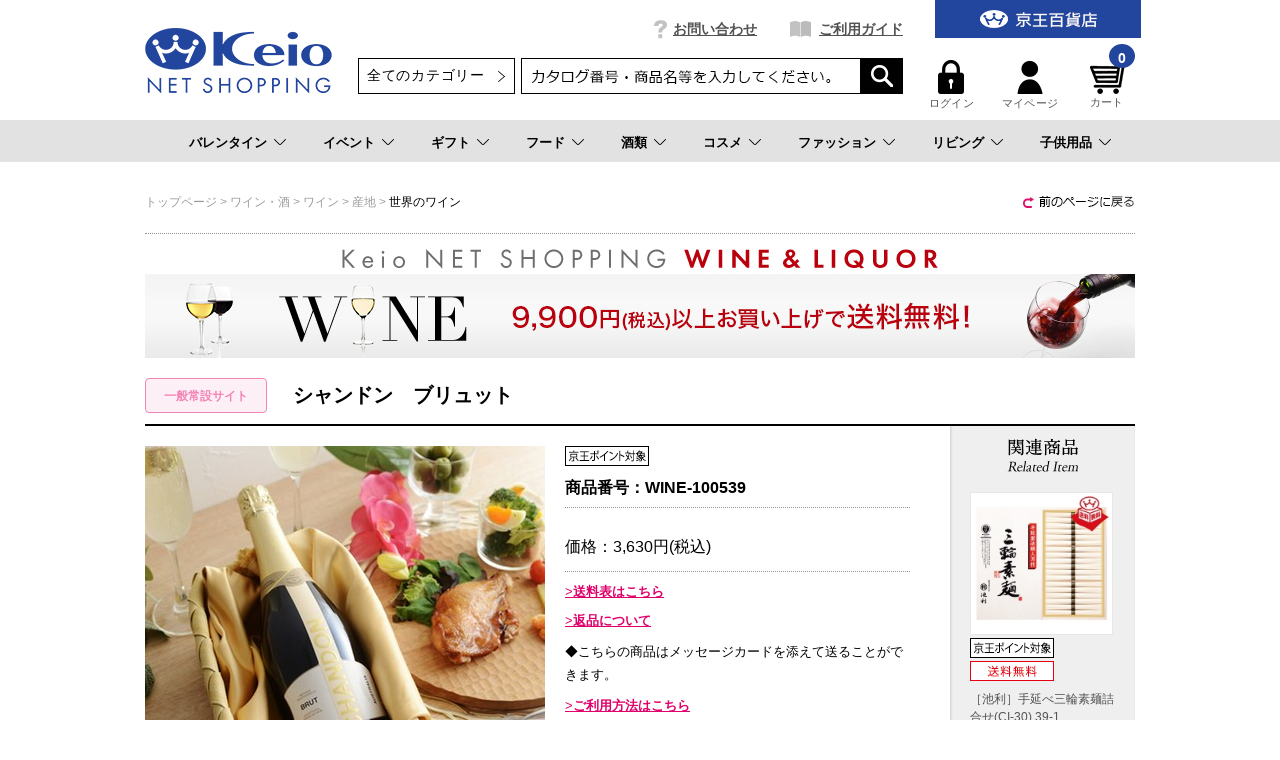

--- FILE ---
content_type: text/html;charset=UTF-8
request_url: https://shop.keionet.com/goods/index.html?ggcd=WINE-100539&cid=net_liqu_wine_area_6&wid=23444670960241351
body_size: 24666
content:
<!DOCTYPE html PUBLIC "-//W3C//DTD XHTML 1.0 Transitional//EN" "http://www.w3.org/TR/xhtml1/DTD/xhtml1-transitional.dtd">
<html xmlns="http://www.w3.org/1999/xhtml" xml:lang="ja" xmlns:og="http://ogp.me/ns#" xmlns:fb="http://www.facebook.com/2008/fbml" lang="ja" xmlns:te="http://www.seasar.org/teeda/extension"><head>
<meta http-equiv="content-type" content="text/html; charset=UTF-8" /><meta http-equiv="content-style-type" content="text/css" /><meta http-equiv="content-script-type" content="text/javascript" /><meta http-equiv="imagetoolbar" content="no" /><meta name="author" content="株式会社京王百貨店 京王ネットショッピング" /><meta name="format-detection" content="telephone=no" /><meta name="viewport" content="target-densitydpi=device-dpi,width=990, maximum-scale=1.0, user-scalable=yes" /><meta name="description" content="モエ・シャンドン社がオーストラリアで造った、フレッシュで美しい果実味が楽しめる正統派スパークリングワイン。" /><meta name="robots" content="index,follow" /><meta property="og:url" content="https://shop.keionet.com/goods/index.html?ggcd=WINE-100539&wid=23444670960241351" /><meta property="og:title" content="シャンドン　ブリュット - 京王ネットショッピング | 京王百貨店" /><meta property="og:description" content="モエ・シャンドン社がオーストラリアで造った、フレッシュで美しい果実味が楽しめる正統派スパークリングワイン。" /><meta property="og:image" content="https://shop.keionet.com/g_images/WINE-100539/WINE-100539_01_pdm.jpg?releaseVer=2601201523" /><meta property="og:site_name" content="京王ネットショッピング | 京王百貨店" /><meta property="og:type" content="product" /><meta property="fb:app_id" content="1538284943138204" /><script type="text/javascript" language="JavaScript" src="/ec/shop/common/js/jquery-3.6.0.min.js?releaseVer=2601201523" baseViewId="/view/front/include/head.html" xml:space="preserve"></script>
<script type="text/javascript" language="JavaScript" src="/ec/shop/common/js/jquery.easing.js?releaseVer=2601201523" baseViewId="/view/front/include/head.html" xml:space="preserve"></script>
<script type="text/javascript" language="JavaScript" src="/ec/shop/common/js/common.js?releaseVer=2601201523" baseViewId="/view/front/include/head.html" xml:space="preserve"></script>
<script type="text/javascript" language="JavaScript" src="/ec/shop/common/js/kumu.js?releaseVer=2601201523" baseViewId="/view/front/include/head.html" xml:space="preserve"></script>
<script type="text/javascript" language="JavaScript" src="/ec/shop/common/js/event.js?releaseVer=2601201523" baseViewId="/view/front/include/head.html" xml:space="preserve"></script>
<script type="text/javascript" language="JavaScript" src="/ec/shop/common/js/h.event.js?releaseVer=2601201523" baseViewId="/view/front/include/head.html" xml:space="preserve"></script>
<script type="text/javascript" language="JavaScript" src="/ec/shop/common/js/ajax.js?releaseVer=2601201523" baseViewId="/view/front/include/head.html" xml:space="preserve"></script>
<script type="text/javascript" language="JavaScript" src="/ec/shop/common/js/zipsearch.js?releaseVer=2601201523" baseViewId="/view/front/include/head.html" xml:space="preserve"></script>
<script type="text/javascript" language="JavaScript" src="/ec/shop/common/js/smartphone.js?releaseVer=2601201523" baseViewId="/view/front/include/head.html" xml:space="preserve"></script>
<script type="text/javascript" language="JavaScript" src="/ec/shop/common/js/hitmall.js?releaseVer=2601201523" baseViewId="/view/front/include/head.html" xml:space="preserve"></script>
<script type="text/javascript" language="JavaScript" src="/ec/shop/common/js/heightLine.js?releaseVer=2601201523" baseViewId="/view/front/include/head.html" xml:space="preserve"></script>
<script type="text/javascript" language="JavaScript" src="/ec/shop/common/js/eventInfo.js?releaseVer=2601201523" baseViewId="/view/front/include/head.html" xml:space="preserve"></script>
<script type="text/javascript" language="JavaScript" src="/ec/shop/common/js/specialbrand.js?releaseVer=2601201523" baseViewId="/view/front/include/head.html" xml:space="preserve"></script>
<script type="text/javascript" language="JavaScript" src="/ec/shop/common/js/sweetalert2.js?releaseVer=2601201523" baseViewId="/view/front/include/head.html" xml:space="preserve"></script>

<link rel="shortcut icon" href="/ec/shop/images/favicon.ico" type="image/ico" baseViewId="/view/front/include/head.html" />
<link rel="stylesheet" href="/ec/shop/common/css/import.css?releaseVer=2601201523" media="all" type="text/css" baseViewId="/view/front/include/head.html" />
<link rel="stylesheet" href="/ec/shop/common/css/sweetalert2.css?releaseVer=2601201523" media="all" type="text/css" baseViewId="/view/front/include/head.html" />

<script type="text/javascript" language="JavaScript" baseViewId="/view/front/include/head.html" xml:space="preserve">
var gtmId = 'GTM-PBTK5W';
//<![CDATA[
(function(w,d,s,l,i){w[l]=w[l]||[];w[l].push({'gtm.start':
new Date().getTime(),event:'gtm.js'});var f=d.getElementsByTagName(s)[0],
j=d.createElement(s),dl=l!='dataLayer'?'&l='+l:'';j.async=true;j.src=
'//www.googletagmanager.com/gtm.js?id='+i+dl;f.parentNode.insertBefore(j,f);
})(window,document,'script','dataLayer',gtmId);
//]]>
</script>
<style id="antiClickjack" xml:space="preserve">body{display:none !important;}</style>
<script type="text/javascript" language="JavaScript" baseViewId="/view/front/include/head.html" xml:space="preserve">

    if (self === top) {

        var antiClickjack = document.getElementById("antiClickjack");
        antiClickjack.parentNode.removeChild(antiClickjack);

    } else {

        top.location = self.location;

    }

</script>


<!-- アクセスログ取得用のタグ -->
<script type="text/javascript" language="JavaScript" src="https://asset.c-rings.net/script/cr_web_access-2.0.0.min.js?releaseVer=2601201523" baseViewId="/view/front/include/head.html" xml:space="preserve"></script>

<script type="text/javascript" language="JavaScript" baseViewId="/view/front/include/head.html" xml:space="preserve">PAC_CR_WEBACCESS.Track('3286e12e3be41b2108057350ee112b30bf5abc6096878edb2d9d69ddd1060a8f');</script>




<!-- メールコンバージョンのタグ -->
<script type="text/javascript" language="JavaScript" src="https://asset.c-rings.net/script/cr_effectLog-v21a.min.js?releaseVer=2601201523" baseViewId="/view/front/include/head.html" xml:space="preserve"></script>
<link rel="canonical" href="https://shop.keionet.com/goods/index.html?ggcd=WINE-100539&wid=23444670960241351" baseViewId="/view/front/goods/index.html" id="goSSLCanonical" /><!-- ダブルサブミット防止関連 --><script type="text/javascript" language="JavaScript" src="/ec/shop/common/js/doubleSubmit.js?releaseVer=2601201523" baseViewId="/view/front/goods/index.html" xml:space="preserve"></script><script type="text/javascript" language="JavaScript" src="/ec/shop/common/js/jquery.alerts.js?releaseVer=2601201523" baseViewId="/view/front/goods/index.html" xml:space="preserve"></script><link rel="stylesheet" href="/ec/shop/common/css/jquery.alerts.css?releaseVer=2601201523" media="all" type="text/css" baseViewId="/view/front/goods/index.html" /><link rel="stylesheet" href="/ec/shop/common/css/dialog.css?releaseVer=2601201523" media="all" type="text/css" baseViewId="/view/front/goods/index.html" /><script type="text/javascript" language="JavaScript" src="/ec/shop/common/js/jquery.lightbox-0.5.js?releaseVer=2601201523" baseViewId="/view/front/goods/index.html" xml:space="preserve"></script><script type="text/javascript" language="JavaScript" src="/ec/shop/common/js/goodsimageviewer.js?releaseVer=2601201523" baseViewId="/view/front/goods/index.html" xml:space="preserve"></script><script type="text/javascript" language="JavaScript" src="/ec/shop/common/js/goodsunitsearch.js?releaseVer=2601201523" baseViewId="/view/front/goods/index.html" xml:space="preserve"></script><script type="text/javascript" language="JavaScript" src="/ec/shop/common/js/goodsunitselect.js?releaseVer=2601201523" baseViewId="/view/front/goods/index.html" xml:space="preserve"></script><script type="text/javascript" language="JavaScript" src="/ec/shop/common/js/goodsDetail.js?releaseVer=2601201523" baseViewId="/view/front/goods/index.html" xml:space="preserve"></script><script type="text/javascript" language="JavaScript" src="/ec/shop/common/js/hogan-3.0.1.js?releaseVer=2601201523" baseViewId="/view/front/goods/index.html" xml:space="preserve"></script><script type="text/javascript" language="JavaScript" src="/ec/shop/common/js/jquery.jsonp-2.4.0.min.js?releaseVer=2601201523" baseViewId="/view/front/goods/index.html" xml:space="preserve"></script><script type="text/javascript" language="JavaScript" src="/ec/shop/common/js/recommend/logreco_recommend.js?releaseVer=2601201523" baseViewId="/view/front/goods/index.html" xml:space="preserve"></script><script type="text/javascript" language="JavaScript" src="/ec/shop/common/js/jquery.sender.modal.js?releaseVer=2601201523" baseViewId="/view/front/goods/index.html" xml:space="preserve"></script><script type="text/javascript" language="JavaScript" src="/ec/shop/common/js/jquery.ui/jquery-ui.min.js?releaseVer=2601201523" baseViewId="/view/front/goods/index.html" xml:space="preserve"></script><script type="text/javascript" language="JavaScript" src="/ec/shop/common/js/ajaxcartadd.js?releaseVer=2601201523" baseViewId="/view/front/goods/index.html" xml:space="preserve"></script><script type="text/javascript" language="JavaScript" src="/ec/shop/common/js/counseling/ajaxCounseling.js?releaseVer=2601201523" baseViewId="/view/front/goods/index.html" xml:space="preserve"></script><script type="text/javascript" language="JavaScript" src="/ec/shop/common/js/counseling/ajaxDecorteCounseling.js?releaseVer=2601201523" baseViewId="/view/front/goods/index.html" xml:space="preserve"></script><script type="text/javascript" language="JavaScript" src="/ec/shop/common/js/counseling/web_counseling.js?releaseVer=2601201523" baseViewId="/view/front/goods/index.html" xml:space="preserve"></script><script type="text/javascript" language="JavaScript" src="/ec/shop/common/js/customerRingsData.js?releaseVer=2601201523" baseViewId="/view/front/goods/index.html" xml:space="preserve"></script><script type="text/javascript" language="JavaScript" src="https://asset.c-rings.net/script/cr_cartlog.js?releaseVer=2601201523" baseViewId="/view/front/goods/index.html" xml:space="preserve"></script><link rel="stylesheet" href="/ec/shop/common/css/jquery.lightbox-0.5.css?releaseVer=2601201523" media="all" type="text/css" baseViewId="/view/front/goods/index.html" /><link rel="stylesheet" href="/ec/shop/common/css/goods_special.css?ver20211124" media="all" type="text/css" baseViewId="/view/front/goods/index.html" /><link rel="stylesheet" href="/ec/shop/common/css/jquery.ui/jquery-ui.min.css?releaseVer=2601201523" media="all" type="text/css" baseViewId="/view/front/goods/index.html" /><link rel="stylesheet" href="/ec/shop/common/css/counseling.css?releaseVer=2601201523" media="all" type="text/css" baseViewId="/view/front/goods/index.html" /><link rel="stylesheet" href="/ec/shop/common/css/counselingIdlink.css?releaseVer=2601201523" media="all" type="text/css" baseViewId="/view/front/goods/index.html" /><script type="text/javascript" language="JavaScript" baseViewId="/view/front/goods/index.html" xml:space="preserve">
//<![CDATA[
jQuery(function($){
	// 規格1「選択して下さい」を削除
	var unit1Id="#unitSelect1";
	if($(unit1Id).get(0)){
		// value値ないプルダウン（選択して下さい）を削除する。
		//　※jQuery3.x以降、特殊文字（# や 空文字）は、「'」または「"」で括る必要があるため、修正。
		//　　・「' option[value=]'」 ⇒ 「" option[value='']"」に変更。
		$(unit1Id + " option[value='']").remove();
		// gcdの設定と規格2を取得する。
		callGoodsUnit2SearchFunc($(unit1Id).get(0), false);
	}

	// のしガイド　クリック
	var baseUrl = pkg_common.getAppComplementUrl();
	$("#goNoshiPage").click(function(e){

		// a のイベントをとめる。
		e.preventDefault();

		var url = baseUrl + '/goods/pop_noshi.html?newwindow=true';
		var winId = 'noshiPage';
		var option = 'left=400,top=200,width=810,height=700,menubar=no,status=no,scrollbars=yes, resizable=yes';
		var win = openWindow2(url, winId, option);
	});

	// 名入れ　クリック
	$("#goNairePage").click(function(e){

		// a のイベントをとめる。
		e.preventDefault();

		var url = baseUrl + '/goods/pop_naire.html?newwindow=true';
		var winId = 'nairePage';
		var option = 'left=400,top=200,width=810,height=700,menubar=no,status=no,scrollbars=yes, resizable=yes';
		var win = openWindow2(url, winId, option);
	});

	// 店頭受け取り　クリック
	$("#goDeliPage").click(function(e){

		// a のイベントをとめる。
		e.preventDefault();

		var url = baseUrl + '/goods/payment_p1.html?newwindow=true';
		var winId = 'DeliPage';
		var option = 'left=400,top=200,width=810,height=700,menubar=no,status=no,scrollbars=yes, resizable=yes';
		var win = openWindow2(url, winId, option);
	});

	// 配送可能な地域　クリック
	$("#goPaymentPage").click(function(e){

		// a のイベントをとめる。
		e.preventDefault();

		var url = baseUrl + '/goods/payment_p2.html?newwindow=true';
		var winId = 'PaymentPage';
		var option = 'left=400,top=200,width=810,height=700,menubar=no,status=no,scrollbars=yes, resizable=yes';
		var win = openWindow2(url, winId, option);
	});

		// お知らせハガキ　クリック
	$("#goCardPage").click(function(e){

		// a のイベントをとめる。
		e.preventDefault();

		var url = baseUrl + '/goods/card.html?newwindow=true';
		var winId = 'CardPage';
		var option = 'left=400,top=200,width=810,height=700,menubar=no,status=no,scrollbars=yes, resizable=yes';
		var win = openWindow2(url, winId, option);
	});

	// 送料について　クリック
	$("#goDelvPage").click(function(e){

		// a のイベントをとめる。
		e.preventDefault();

		var url = baseUrl + '/goods/pop_delv.html?newwindow=true';
		var winId = 'delvPage';
		var option = 'left=400,top=200,width=810,height=700,menubar=no,status=no,scrollbars=yes, resizable=yes';
		var win = openWindow2(url, winId, option);
	});

	// 返品について　クリック
	$("#goReturnPage").click(function(e){

		// a のイベントをとめる。
		e.preventDefault();

		var url = baseUrl + '/goods/pop_return.html?newwindow=true';
		var winId = 'returnPage';
		var option = 'left=400,top=200,width=810,height=700,menubar=no,status=no,scrollbars=yes, resizable=yes';
		var win = openWindow2(url, winId, option);
	});
});
//]]>
</script><script type="text/javascript" language="JavaScript" baseViewId="/view/front/goods/index.html" xml:space="preserve">
	$(function() {
		// 画面スクロールなしで販売前カウンセリング ダイアログを開いたとき、
		// 販売前カウンセリング ダイアログ上部分が見切れることがあるため、
		// ヘッダーとグローバルナビゲーションの高さ分表示位置を下げる。
		var threeColumnBgHeight = $('.threeColumnBg').innerHeight() === undefined? 0: $('.threeColumnBg').innerHeight();	// ヘッダーエリア
		var categoryNavHeight = $('#categoryNav').innerHeight() === undefined? 0: $('#categoryNav').innerHeight();			// グローバルナビゲーション
		var position_top = threeColumnBgHeight + categoryNavHeight + 50;

		let counselingBrandType = $('#specialBrandType').val();
		if (counselingBrandType == 'DECORTE') {
			// コスメデコルテ用 カウンセリングダイアログの初期設定
			DECORTE.init({
				title		: "お客さまの肌状態に関するカウンセリング",
				autoOpen	: false,
				bgiframe	: true,
				height		: "auto",
				width		: 900,
				modal		: true,
				resizable	: false,
				position	: ['center', position_top],
				dialogClass : 'counselingDialogClass'
			},
			".counselingButton");
		} else {
			// カウンセリングダイアログの初期設定
			COUNSELING.init({
				title		: "販売前カウンセリング",
				autoOpen	: false,
				bgiframe	: true,
				height		: "auto",
				width		: 900,
				modal		: true,
				resizable	: false,
				position	: ['center', position_top],
				dialogClass : 'counselingDialogClass'
			},
			".counselingButton");
		}
	});
</script><script type="text/javascript" language="JavaScript" baseViewId="/view/front/goods/index.html" xml:space="preserve">
jQuery(function($){
	/* レコメンド */
	logreco_setting('cfc53efd98902052be2204848b0b389c', '7822260121100601', true);
	logreco_history_view('WINE-100539');
	logreco_recommend_view('WINE-100539', 'netshop');
});
</script><title>シャンドン　ブリュット - 京王ネットショッピング | 京王百貨店</title></head>
<body class="goodsDetail" id="d_goods_detail">
<input type="hidden" id="crMemberKey" name="crMemberKey" value="" />
<input type="hidden" id="crWebAccess2" name="crWebAccess2" value="EhIXt2RMfTQ_" />
<input type="hidden" id="decorteCartFlag" name="decorteCartFlag" value="false" />
<input type="hidden" id="decorteCounselingFlag" name="decorteCounselingFlag" value="false" />



<div id="fb-root"></div>
<script type="text/javascript" language="JavaScript" baseViewId="/view/front/goods/index.html" xml:space="preserve">
(function(d, s, id) {
	var fbAppId = '1538284943138204';
	var js, fjs = d.getElementsByTagName(s)[0];
	if (d.getElementById(id)) return;
	js = d.createElement(s); js.id = id;
	//<![CDATA[
	js.src = "//connect.facebook.net/ja_JP/sdk.js#xfbml=1&appId=" + fbAppId + "&version=v2.6";
	//]]>
	fjs.parentNode.insertBefore(js, fjs);
}(document, 'script', 'facebook-jssdk'));
</script>


<a shape="rect" name="top" id="top"></a>



<div id="d_layout">

  
  <script type="text/javascript" language="JavaScript" src="/ec/shop/common/js/jquery.header.logout.confirm.modal.js?releaseVer=2601201523" baseViewId="/view/front/include/header.html" xml:space="preserve"></script>
  
  <div id="d_header" class="d_header">
    <div class="headerNav">
      <div class="threeColumnBg">
        <div class="threeColumn">
          <div class="left">
            <div class="sitelogo">
              <a id="go-Home-logo" href="/?wid=23444670960241351" shape="rect">
                <img src="/ec/shop/images/header/logo.png?releaseVer=2601201523" alt="贈答品・ギフト・プレゼントの通販【京王百貨店】京王ネットショッピング" title="贈答品・ギフト・プレゼントの通販【京王百貨店】京王ネットショッピング" />
              </a>
            </div>
          </div>
          <div class="center">
            <div id="d_gn">
              <ul><li id="d_gn_inquiry"><a id="go-Inquiry-h" href="/inquiry/index.html?wid=23444670960241351" shape="rect">お問い合わせ</a></li><li id="d_gn_guide"><a id="go-Guide-h" href="/guide/index.html?wid=23444670960241351" shape="rect">ご利用ガイド</a></li></ul>
            </div>

            <div id="d_lookup">
              
              
              <form enctype="application/x-www-form-urlencoded" method="post" action="/search/index.html">
                <span id="freeArea2" class="addheadSelect" freeAreaKey="header_search"><!-- 検索プルダウン -->
  <select id="condCidTop" name="indexForm:condCidTop">
    <option value="">全てのカテゴリー</option>
    <option value="wg">お歳暮</option>
    <option value="netshop">一般常設サイト</option>
    <option value="d-osechi">おせち（配送）</option>
    <option value="si-osechi">おせち（新宿店受取）</option>
    <option value="se-osechi">おせち（聖蹟桜ヶ丘店受取）</option>
    <option value="si-xmas">ｸﾘｽﾏｽｹｰｷ（新宿店受取）</option>
    <option value="se-xmas">ｸﾘｽﾏｽｹｰｷ（桜ヶ丘店受取）</option>
    <option value="d-xmas">ｸﾘｽﾏｽｹｰｷ（配送）</option>
    <!--<option value="yoyaku">イベント予約</option> -->
    <option value="rgift">弔事用ご返礼品</option>
    <option value="card">商品券</option>
  </select>
<!-- 検索プルダウン --></span>
                <input name="indexForm/view/front/search/index.html" type="hidden" value="indexForm" />
                <input name="indexForm:dummy" style="display: none" type="text" value="" />
                <input name="indexForm:fromView" id="fromView" type="hidden" value="header" />
                <input name="indexForm:orSearch" id="orSearch" type="hidden" value="0" />
                <input maxlength="100" errorStyleClass="errorPart" name="indexForm:keyword" id="search" type="text" title="検索キーワード" />
                <input src="/ec/shop/images/button/lookup01.gif?releaseVer=2601201523" alt="検索" name="indexForm:doSearch" id="doGoodsSearch" type="image" />
                <script type="text/javascript" language="JavaScript" baseViewId="/view/front/include/header.html" xml:space="preserve">
                  //<![CDATA[
                  $(function () {
                    if ($("input#search").val() != "") {
                      $(this).addClass("nohint");
                    } else {
                      $($("input#search")).addClass("hint");
                    }
                    $("input#search")
                      .focus(function () {
                        /* フォーカスが当たった時、何も入力されていなかったら背景画像を消す */
                        if ($(this).val() == "") $(this).removeClass("hint").addClass("nohint");
                      })
                      .blur(function () {
                        /* フォーカスが外れた時、何も入力されていなかったら背景画像を表示 */
                        if ($(this).val() == "") $(this).removeClass("nohint").addClass("hint");
                      });
                  });
                  //]]>
                </script>
              </form>
              
            </div>
          </div>
          <div class="right">
            <div id="officialBtn">
              <a id="go-Home-h" href="http://www.keionet.com?newwindow=true&wid=23444670960241351" shape="rect" target="_blank">
                <img src="/ec/shop/images/header/gn_top01.gif?releaseVer=2601201523" alt="京王百貨店トップページへ" width="206" title="京王百貨店トップページへ" height="38" />
              </a>
            </div>

            <div class="userMenu">
              <div id="d_hn">
                <form id="header1Form" name="layoutHeader:header1Form" method="post" enctype="application/x-www-form-urlencoded" action="/goods/index.html?wid=23444670960241351">
                  <ul><input type="submit" id="doLogout-h" name="layoutHeader:header1Form:doLogout-h" style="display: none" />
                      <li id="logIn">
                        <a id="go-Login-h" href="/member/index.html?wid=23444670960241351" shape="rect"> <img src="/ec/shop/images/header/hn_login01.gif?releaseVer=2601201523" alt="ログイン" width="26" height="34" /><br clear="none" />ログイン </a>
                      </li>
                    <li id="d_member_change">
                      <a id="go-Member-h" href="/member/index.html?wid=23444670960241351" shape="rect"> <img src="/ec/shop/images/header/hn_member01.gif?releaseVer=2601201523" alt="マイページ" width="26" height="34" /><br clear="none" />マイページ </a>
                    </li></ul>
                
<input type="hidden" name="sessionTime" value="rO0ABXQAEjExODk0OTMwMzYwNjA0NzY2Ng==" />
<input type="hidden" name="layoutHeader:header1Form/view/front/goods/index.html" value="layoutHeader:header1Form" /></form>
              </div>

              <div id="d_quick_cart">
                <a id="go-Cart-h" href="/cart/index.html?wid=23444670960241351" shape="rect">
                  <span id="countSum">
                    <span class="goodsCountIcon">
                      0
                    </span>
                  </span>
                  <img src="/ec/shop/images/header/hn_viewcart01.gif?releaseVer=2601201523" alt="カート" width="40" height="33" /><br clear="none" />カート
                </a>
              </div>
            </div>
          </div>
        </div>
      </div>
    </div>

    <div id="freeArea5" freeAreaKey="topmega"><!-- ★★★★★　PCのみ start　★★★★★-->
<div id="categoryNav">
  <ul class="categoryLevel0">
    <li><a href="pointer-events: none;">バレンタイン</a></li>
    <li><a href="/cp.html?fkey=shopevent">イベント</a></li>
    <li><a href="/cp.html?fkey=gift">ギフト</a></li>
    <li><a href="/cp.html?fkey=f_sweets">フード</a></li>
    <li><a href="/cp.html?fkey=wine">酒類</a></li>
    <li><a href="/cp.html?fkey=cosmetics">コスメ</a></li>
    <li><a href="/cp.html?fkey=fashion">ファッション</a></li>
    <li><a href="/cp.html?fkey=living">リビング</a></li>
    <li><a href="/cp.html?fkey=baby_kids">子供用品</a></li>
  </ul>
  <!-- /★★★★★　PCのみ end　★★★★★-->


  <!-- ***************　バレンタイン　*************** -->
  <div class="slideMenu">
    <div class="slideMenuTtl">
      <p class="nolink"><span>バレンタイン</span></p>
    </div>
    <div class="slideMenuBody">

      <!-- 　―――――――――  列 ―――――――――  -->
      <div class="column column3">
        <div class="categoryMenu">
          <ul>
            <li class="categoryLevel1">
              <a href="/cp.html?fkey=valentine"><span>2026 京王のバレンタイン</span></a>
            </li>
          </ul>
        </div><!-- /categoryMenu -->
      </div>
      <!-- /　―――――――――  列 ―――――――――  -->


　   </div>
  </div>

 <!-- ***************　イベント　*************** -->
  <div class="slideMenu">
    <div class="slideMenuTtl">
      <p><a href="/cp.html?fkey=shopevent"><span>イベント＆サービス予約</span></a></p>
    </div>
   </div>

  <!-- ***************　ギフト　*************** -->
  <div class="slideMenu">
    <div class="slideMenuTtl">
      <p><a href="/cp.html?fkey=gift"><span>ギフトTOP</span></a></p>
    </div>
    <div class="slideMenuBody">

      <!-- 　―――――――――  列 ―――――――――  -->
      <div class="column column3">
        <div class="categoryMenu">
          <ul>
            <li class="categoryLevel1 hasChilds">
              <span>お祝いを贈る</span>
              <ul>
                <li class="categoryLevel2"><a href="/cp.html?fkey=gift_born_celebration"><span>出産お祝い</span></a></li>
                <li class="categoryLevel2"><a href="/cp.html?fkey=gift_wedding_celebration"><span>結婚お祝い</span></a></li>
                <li class="categoryLevel2"><a href="/cp.html?fkey=gift_longevity_celebration"><span>長寿のお祝い</span></a></li>
                <li class="categoryLevel2"><a href="/cp.html?fkey=gift_house_celebration"><span>新築・引っ越しのお祝い</span></a></li>
                <li class="categoryLevel2"><a href="/goods/list.html?cid=net_gift_birth"><span>お誕生日ギフト</span></a></li>
              </ul>
            </li>
          </ul>
        </div><!-- /categoryMenu -->
      </div>
      <!-- /　―――――――――  列 ―――――――――  -->

      <!-- 　―――――――――  列 ―――――――――  -->
      <div class="column column3">
        <div class="categoryMenu">
          <ul>
            <li class="categoryLevel1 hasChilds">
              <span>お返しを贈る</span>
              <ul>
                <li class="categoryLevel2"><a href="/cp.html?fkey=gift_born_return"><span>出産内祝い</span></a></li>
                <li class="categoryLevel2"><a href="/cp.html?fkey=gift_wedding_return"><span>結婚内祝い</span></a></li>
                <li class="categoryLevel2"><a href="/cp.html?fkey=gift_condolences_return"><span>快気内祝い</span></a></li>
                <li class="categoryLevel2"><a href="/cp.html?fkey=gift_house_return"><span>新築・引っ越しの内祝い</span></a></li>
              </ul>
            </li>
          </ul>
        </div><!-- /categoryMenu -->
      </div>
      <!-- /　―――――――――  列 ―――――――――  -->

      <!-- 　―――――――――  列 ―――――――――  -->
      <div class="column column3">
        <div class="categoryMenu">
          <ul>
            <li class="categoryLevel1 hasChilds"><span>特集</span>
              <div class="flex">
                <ul>
                <li class="categoryLevel2"><a href="/sp.html?fkey=catalog"><span>カタログギフト</span></a></li>
                <li class="categoryLevel2"><a href="/goods/list.html?cid=net_food_ana"><span>ANA’sフレッシュセレクション(カード型ギフト)</span></a></li>
                <li class="categoryLevel2"><a href="/cp.html?fkey=flower"><span>フラワーギフト</span></a></li>
                <li class="categoryLevel2"><a href="/cp.html?fkey=tenohira_gift"><span>てのひらギフト</span></a></li>
                <li class="categoryLevel2"><a href="/goods/list.html?cid=net_gift_free"><span>送料無料・込ギフト</span></a></li>
                <li class="categoryLevel2"><a href="/rgift/index.html"><span>お香典返し・ご返礼品</span></a></li>
                <li class="categoryLevel2"><a href="/goods/list.html?cid=card"><span>商品券</span></a></li>
                </ul>
              </div>
            </li>
          </ul>
        </div><!-- /categoryMenu -->
      </div>
      <!-- /　―――――――――  列 ―――――――――  -->

    </div>
  </div>

  <!-- ***************　フード 　*************** -->
  <div class="slideMenu">
    <div class="slideMenuTtl">
      <p class="nolink"><span>フード</span></p>
    </div>
    <div class="slideMenuBody">

      <!-- 　―――――――――  列 ―――――――――  -->
      <div class="column column3">
        <div class="categoryMenu">
          <ul>
            <li class="categoryLevel1 hasChilds">
              <a href="/cp.html?fkey=f_sweets"><span>スイーツセレクションTOP</span></a>
              <ul>
                <li class="categoryLevel2"><a href="/goods/list.html?cid=net_food_yoga_101"><span>クッキー</span></a></li>
                <li class="categoryLevel2"><a href="/goods/list.html?cid=net_food_yoga_102"><span>ラスク</span></a></li>
                <li class="categoryLevel2"><a href="/goods/list.html?cid=net_food_yoga_103"><span>マドレーヌ・バームクーヘン</span></a></li>
                <li class="categoryLevel2"><a href="/goods/list.html?cid=net_food_yoga_104"><span>チョコレート</span></a></li>
                <li class="categoryLevel2"><a href="/goods/list.html?cid=net_food_yoga_105"><span>ケーキ・パイ</span></a></li>
<!--                <li class="categoryLevel2"><a href="/goods/list.html?cid=net_food_yoga_106"><span>ゼリー・プリン</span></a></li>-->
<!--                <li class="categoryLevel2"><a href="/goods/list.html?cid=net_food_yoga_107"><span>アイス・シャーベット</span></a></li>-->
                <li class="categoryLevel2"><a href="/goods/list.html?cid=net_food_waga_101"><span>せんべい・あられ・おかき</span></a></li>
                <li class="categoryLevel2"><a href="/goods/list.html?cid=net_food_waga_102"><span>羊羹</span></a></li>
                <li class="categoryLevel2"><a href="/goods/list.html?cid=net_food_waga_103"><span>饅頭・最中</span></a></li>
<!--                <li class="categoryLevel2"><a href="/goods/list.html?cid=net_food_waga_104"><span>カステラ・どら焼き</span></a></li>-->
<!--                <li class="categoryLevel2"><a href="/goods/list.html?cid=net_food_waga_105"><span>団子・餅菓子</span></a></li>-->
                <li class="categoryLevel2"><a href="/goods/list.html?cid=net_food_waga_106"><span>甘納豆・豆菓子</span></a></li>
<!--                <li class="categoryLevel2"><a href="/goods/list.html?cid=net_food_waga_107"><span>ぜんざい・あんみつ・くずきり</span></a></li>-->
                <li class="categoryLevel2"><a href="/goods/list.html?cid=net_food_store"><span>デパ地下 スイーツ＆フード店頭受け取り</span></a></li>
              </ul>
            </li>
          </ul>
        </div><!-- /categoryMenu -->
      </div>
      <!-- /　―――――――――  列 ―――――――――  -->

      <!-- 　―――――――――  列 ―――――――――  -->
      <div class="column column3">
        <div class="categoryMenu">
          <ul>
            <li class="categoryLevel1 hasChilds">
              <a href="/cp.html?fkey=food"><span>フードTOP</span></a>
              <ul>
                <li class="categoryLevel2"><a href="/goods/list.html?cid=net_food_grocery"><span>調味料・缶詰・惣菜</span></a></li>
                <li class="categoryLevel2"><a href="/goods/list.html?cid=net_food_niku"><span>精肉・ハム・ソーセージ</span></a></li>
                <li class="categoryLevel2"><a href="/goods/list.html?cid=net_food_fish"><span>魚介・塩干物</span></a></li>
                <li class="categoryLevel2"><a href="/goods/list.html?cid=net_food_ume"><span>梅干し・漬物・佃煮</span></a></li>
                <li class="categoryLevel2"><a href="/goods/list.html?cid=net_food_dashi"><span>鰹節・出汁・椎茸</span></a></li>
                <li class="categoryLevel2"><a href="/goods/list.html?cid=net_food_nori"><span>海苔</span></a></li>
                <li class="categoryLevel2"><a href="/goods/list.html?cid=net_food_soup"><span>スープ・みそ汁</span></a></li>
                <li class="categoryLevel2"><a href="/goods/list.html?cid=net_food_coff"><span>コーヒー・お茶・飲料</span></a></li>
                <li class="categoryLevel2"><a href="/cp.html?fkey=f_lunchbox"><span>お届け弁当</span></a></li>
                <li class="categoryLevel2"><a href="/goods/list.html?cid=net_food_spec24"><span>食品お買得市</span></a></li>
              </ul>
            </li>
          </ul>
        </div><!-- /categoryMenu -->
      </div>
      <!-- /　―――――――――  列 ―――――――――  -->

      <!-- 　―――――――――  列 ―――――――――  -->
      <div class="column column3">
        <div class="categoryMenu">
          <ul>
            <li class="categoryLevel1 hasChilds">
              <a href="/cp.html?fkey=sanchoku"><span>お取り寄せ グルメ＆スイーツTOP</span></a>
              <ul>
                <li class="categoryLevel2"><a href="/goods/list.html?cid=net_food_sanc_2_12"><span>和風総菜</span></a></li>
                <li class="categoryLevel2"><a href="/goods/list.html?cid=net_food_sanc_2_13"><span>洋風総菜</span></a></li>
                <li class="categoryLevel2"><a href="/goods/list.html?cid=net_food_sanc_2_14"><span>中華・エスニック</span></a></li>
                <li class="categoryLevel2"><a href="/goods/list.html?cid=net_food_sanc_2_15"><span>スイーツ・ドリンク</span></a></li>
                <li class="categoryLevel2"><a href="/goods/list.html?cid=net_food_sanc_2_16"><span>精肉・加工肉</span></a></li>
                <li class="categoryLevel2"><a href="/goods/list.html?cid=net_food_sanc_2_17"><span>魚介・塩乾物</span></a></li>
                <li class="categoryLevel2"><a href="/goods/list.html?cid=net_food_sanc_2_18"><span>スープ・カレー</span></a></li>
                <li class="categoryLevel2"><a href="/goods/list.html?cid=net_food_sanc_2_19"><span>お米・パン・麺</span></a></li>
                <li class="categoryLevel2"><a href="/goods/list.html?cid=net_food_sanc_3"><span>北海道フーディスト</span></a></li>
              </ul>
            </li>
          </ul>
        </div><!-- /categoryMenu -->
      </div>
      <!-- /　―――――――――  列 ―――――――――  -->

    </div>
  </div>

  <!-- ***************　酒類 　*************** -->
  <div class="slideMenu">
    <div class="slideMenuTtl">
      <p class="nolink"><span>酒類</span></p>
    </div>
    <div class="slideMenuBody">

      <!-- 　―――――――――  列 ―――――――――  -->
      <div class="column column3">
        <div class="categoryMenu">
          <ul>
            <li class="categoryLevel1 hasChilds">
              <a href="/cp.html?fkey=wine"><span>ワインTOP</span></a>
              <ul>
                <li class="categoryLevel2"><a href="/goods/list.html?cid=net_liqu_wine_type_1"><span>赤</span></a></li>
                <li class="categoryLevel2"><a href="/goods/list.html?cid=net_liqu_wine_type_2"><span>白</span></a></li>
                <li class="categoryLevel2"><a href="/goods/list.html?cid=net_liqu_wine_type_3"><span>ロゼ</span></a></li>
                <li class="categoryLevel2"><a href="/goods/list.html?cid=net_liqu_wine_type_4"><span>泡</span></a></li>
                <li class="categoryLevel2"><a href="/goods/list.html?cid=net_liqu_wset"><span>ワインセット</span></a></li>
                <li class="categoryLevel2"><a href="/goods/list.html?cid=net_liqu_spec_35"><span>シーズナルワイン</span></a></li>
              </ul>
            </li>
          </ul>
        </div><!-- /categoryMenu -->
      </div>
      <!-- /　―――――――――  列 ―――――――――  -->

      <!-- 　―――――――――  列 ―――――――――  -->
      <div class="column column3">
        <div class="categoryMenu">
          <ul>
            <li class="categoryLevel1 hasChilds">
              <a href="/cp.html?fkey=sake"><span>日本酒TOP</span></a>
              <ul>
                <li class="categoryLevel2"><a href="/goods/list.html?cid=net_liqu_sake_jundai"><span>純米大吟醸</span></a></li>
                <li class="categoryLevel2"><a href="/goods/list.html?cid=net_liqu_sake_daigin"><span>大吟醸</span></a></li>
                <li class="categoryLevel2"><a href="/goods/list.html?cid=net_liqu_sake_jungin"><span>純米吟醸</span></a></li>
                <li class="categoryLevel2"><a href="/goods/list.html?cid=net_liqu_sake_ginjo"><span>吟醸</span></a></li>
                <li class="categoryLevel2"><a href="/goods/list.html?cid=net_liqu_sake_junmai"><span>特別純米・純米</span></a></li>
                <li class="categoryLevel2"><a href="/goods/list.html?cid=net_liqu_sake_honjo"><span>特別本醸造・本醸造</span></a></li>
                <li class="categoryLevel2"><a href="/goods/list.html?cid=net_liqu_sake_happou"><span>発泡日本酒</span></a></li>
              </ul>
            </li>
          </ul>
        </div><!-- /categoryMenu -->
      </div>
      <!-- /　―――――――――  列 ―――――――――  -->

      <!-- 　―――――――――  列 ―――――――――  -->
      <div class="column column3">
        <div class="categoryMenu">
          <ul>
            <li class="categoryLevel1"><a href="/goods/list.html?cid=net_liqu_shoc"><span>焼酎</span></a></li>
          </ul>
        </div><!-- /categoryMenu -->

        <div class="categoryMenu">
          <ul>
            <li class="categoryLevel1"><a href="/goods/list.html?cid=net_liqu_beer"><span>ビール</span></a></li>
          </ul>
        </div><!-- /categoryMenu -->

        <div class="categoryMenu">
          <ul>
            <li class="categoryLevel1"><a href="/goods/list.html?cid=net_liqu_yosh"><span>ウイスキー・ブランデー</span></a></li>
          </ul>
        </div><!-- /categoryMenu -->

        <div class="categoryMenu">
          <ul>
            <li class="categoryLevel1"><a href="/goods/list.html?cid=net_liqu_kaji"><span>リキュール・スピリッツ</span></a></li>
          </ul>
        </div><!-- /categoryMenu -->

        <div class="categoryMenu">
          <ul>
            <li class="categoryLevel1"><a href="/goods/list.html?cid=net_liqu_non"><span>ノンアルコール</span></a></li>
          </ul>
        </div><!-- /categoryMenu -->
      </div>
      <!-- /　―――――――――  列 ―――――――――  -->

    </div>
  </div>

  <!-- ***************　コスメ 　*************** -->
  <div class="slideMenu">
    <div class="slideMenuTtl">
      <p><a href="/cp.html?fkey=cosmetics"><span>コスメTOP</span></a></p>
    </div>
    <div class="slideMenuBody">

      <!-- 　―――――――――  列 ―――――――――  -->
      <div class="column column3 column3-2">
        <div class="categoryMenu">
          <ul>
            <li class="categoryLevel1 hasChilds">
              <span>カテゴリー</span>
              <div class="flex">
                <ul>
                  <li class="categoryLevel2"><a href="/goods/list.html?cid=net_cosm_item_11"><span>スキンケア</span></a></li>
                  <li class="categoryLevel2"><a href="/goods/list.html?cid=net_cosm_item_12"><span>ベースメイク</span></a></li>
                  <li class="categoryLevel2"><a href="/goods/list.html?cid=net_cosm_item_13"><span>ポイントメイク</span></a></li>
                  <li class="categoryLevel2"><a href="/goods/list.html?cid=net_cosm_item_14"><span>フレグランス</span></a></li>
                  <li class="categoryLevel2"><a href="/goods/list.html?cid=net_cosm_item_15"><span>ヘアケア</span></a></li>
                </ul>
                <ul>
                  <li class="categoryLevel2"><a href="/goods/list.html?cid=net_cosm_item_16"><span>ボディケア</span></a></li>
                  <li class="categoryLevel2"><a href="/goods/list.html?cid=net_cosm_item_17"><span>インナーケア</span></a></li>
                  <li class="categoryLevel2"><a href="/goods/list.html?cid=net_cosm_item_18"><span>美容小物</span></a></li>
                  <li class="categoryLevel2"><a href="/goods/list.html?cid=net_cosm_item_19"><span>メンズコスメ</span></a></li>
                </ul>
              </div>
            </li>
          </ul>
        </div><!-- /categoryMenu -->
      </div>
      <!-- /　―――――――――  列 ―――――――――  -->

      <!-- 　―――――――――  列 ―――――――――  -->
      <div class="column column3">
        <div class="categoryMenu">
          <ul>
            <li class="categoryLevel1 hasChilds"><span>ブランド</span>
              <div class="flex">
                <ul>
                  <li class="categoryLevel2"><a href="/cp.html?fkey=c_cdpb"><span>クレ・ド・ポー ボーテ</span></a></li>
                  <li class="categoryLevel2"><a href="/cp.html?fkey=c_decorte"><span>コスメデコルテ</span></a></li>
                  <li class="categoryLevel2"><a href="/goods/list.html?cid=net_cosm_bran_46"><span>SHISEIDO</span></a></li>
                  <li class="categoryLevel2"><a href="/goods/list.html?cid=net_cosm_bran_61"><span>ロクシタン</span></a></li>
                  <li class="categoryLevel2"><a href="/cp.html?fkey=cosme_search"><span>ブランド一覧から探す</span></a></li>
                </ul>
              </div>
            </li>
          </ul>
        </div><!-- /categoryMenu -->
      </div>
      <!-- /　―――――――――  列 ―――――――――  -->

      <!-- 　―――――――――  列 ―――――――――  -->
      <div class="column column3">
        <div class="categoryMenu">
          <ul>
            <li class="categoryLevel1 hasChilds"><span>ピックアップ</span>
              <div class="flex">
                <ul>
                  <li class="categoryLevel2"><a href="https://www.keionet.com/info/shinjuku/event/cosmetics_calendar.html" target="_blank"><span>コスメカレンダー</span></a></li>
                </ul>
                <ul>
                  <li class="categoryLevel2"><a href="/cp.html?fkey=cosme_store"><span>コスメ店舗受取り</span></a></li>
                </ul>
              </div>
            </li>
          </ul>
        </div><!-- /categoryMenu -->
      </div>
      <!-- /　―――――――――  列 ―――――――――  -->

    </div>
  </div>


  <!-- ***************　ファッション 　*************** -->
  <div class="slideMenu">
    <div class="slideMenuTtl">
      <p><a href="/cp.html?fkey=fashion"><span>ファッションTOP</span></a></p>
    </div>
    <div class="slideMenuBody">

      <!-- 　―――――――――  列 ―――――――――  -->
      <div class="column column3">
        <div class="categoryMenu">
          <ul>
            <li class="categoryLevel1 hasChilds">
              <span>特集</span>
              <ul>
                <li class="categoryLevel2"><a href="/cp.html?fkey=shoes"><span>婦人靴特集</span></a></li>
                <li class="categoryLevel2"><a href="/goods/list.html?cid=net_Lfashion_harm"><span>HARMONY～Keioのセレクトショップ～</span></a></li>
                <li class="categoryLevel2"><a href="/cp.html?fkey=wagonsale"><span>京王ネットワゴンセール</span></a></li>
                <li class="categoryLevel2"><a href="/goods/list.html?cid=net_Lfashion_recover"><span>リカバリーウェア・グッズ特集</span></a></li>
              </ul>
            </li>
          </ul>
        </div><!-- /categoryMenu -->
      </div>
      <!-- /　―――――――――  列 ―――――――――  -->

      <!-- 　―――――――――  列 ―――――――――  -->
      <div class="column column3">
        <div class="categoryMenu">
          <ul>
            <li class="categoryLevel1 hasChilds">
              <span>ブランド(婦人服)</span>
              <ul>
                <li class="categoryLevel2"><a href="/goods/list.html?cid=net_Lfashion_harm_01"><span>セントジェームス</span></a></li>
                <li class="categoryLevel2"><a href="/goods/list.html?cid=net_Lfashion_harm_06"><span>ダントン</span></a></li>
                <li class="categoryLevel2"><a href="/goods/list.html?cid=net_Lfashion_harm_07"><span>ジムフレックス</span></a></li>
                <li class="categoryLevel2"><a href="/goods/list.html?cid=net_Lfashion_harm_08"><span>フレッドペリー</span></a></li>
                <li class="categoryLevel2"><a href="/goods/list.html?cid=net_Lfashion_harm_19"><span>バブアー</span></a></li>
              </ul>
            </li>
          </ul>
        </div><!-- /categoryMenu -->
      </div>
      <!-- /　―――――――――  列 ―――――――――  -->

      <!-- 　―――――――――  列 ―――――――――  -->
      <div class="column column3">
        <div class="categoryMenu">
          <ul>
            <li class="categoryLevel1 hasChilds">
              <span>ブランド(婦人靴・雑貨)</span>
              <ul>
                <li class="categoryLevel2"><a href="/sp.html?fkey=shoes_quartetharmony"><span>カルテットハーモニー</span></a></li>
                <li class="categoryLevel2"><a href="/goods/list.html?cid=net_shoe_bran_9"><span>ジュペリー</span></a></li>
                <li class="categoryLevel2"><a href="/goods/list.html?cid=net_shoe_bran_5"><span>銀座ヨシノヤ</span></a></li>
                <li class="categoryLevel2"><a href="/goods/list.html?cid=net_fash_pr"><span>ポロ ラルフ ローレン</span></a></li>
                <li class="categoryLevel2"><a href="/goods/list.html?cid=net_Lfashion_tabio"><span>Tabio(タビオ)</span></a></li>
                <li class="categoryLevel2"><a href="/goods/list.html?cid=net_Lfashion_aaa"><span>アルティザン・アンド・アーティスト</span></a></li>
              </ul>
            </li>
          </ul>
        </div><!-- /categoryMenu -->
      </div>
      <!-- /　―――――――――  列 ―――――――――  -->

      <!-- 　―――――――――  列 ―――――――――  -->
      <div class="column column3">
        <div class="categoryMenu">
          <ul>
            <li class="categoryLevel1 hasChilds">
              <span>ブランド(トラベル・アウトドア)</span>
              <ul>
                <li class="categoryLevel2"><a href="/goods/list.html?cid=net_fash_samso"><span>サムソナイト</span></a></li>
                <li class="categoryLevel2"><a href="/goods/list.html?cid=net_hobb_aandf"><span>A＆Fカントリー</span></a></li>
              </ul>
            </li>
          </ul>
        </div><!-- /categoryMenu -->
      </div>
      <!-- /　―――――――――  列 ―――――――――  -->

    </div>
  </div>

  <!-- ***************　リビング 　*************** -->
  <div class="slideMenu">
    <div class="slideMenuTtl">
      <p><a href="/cp.html?fkey=living"><span>リビングTOP</span></a></p>
    </div>
    <div class="slideMenuBody">

      <!-- 　―――――――――  列 ―――――――――  -->
      <div class="column column3">
        <div class="categoryMenu">
          <ul>
            <li class="categoryLevel1 hasChilds">
              <span>特集</span>
              <ul>
                <li class="categoryLevel2"><a href="/cp.html?fkey=mugcup"><span>マグカップコレクション</span></a></li>
                <li class="categoryLevel2"><a href="/goods/list.html?cid=net_saiji_steiff"><span>シュタイフ</span></a></li>
                <li class="categoryLevel2"><a href="/goods/list.html?cid=net_saiji_snowdome"><span>スノードーム美術館</span></a></li>
                <li class="categoryLevel2"><a href="/goods/list.html?cid=net_live_geis"><span>午(うま)年雑貨</span></a></li>
                <li class="categoryLevel2"><a href="/goods/list.html?cid=net_live_winter"><span>気分が明るくなるカラフル食器</span></a></li>
                <li class="categoryLevel2"><a href="/goods/list.html?cid=net_live_year"><span>イヤーアイテム</span></a></li>
                <li class="categoryLevel2"><a href="/goods/list.html?cid=net_live_hokuo"><span>北欧雑貨</span></a></li>
              </ul>
            </li>
          </ul>
        </div><!-- /categoryMenu -->
      </div>
      <!-- /　―――――――――  列 ―――――――――  -->

      <!-- 　―――――――――  列 ―――――――――  -->
      <div class="column column3 column3-2">
        <div class="categoryMenu">
          <ul>
            <li class="categoryLevel1 hasChilds">
              <span>カテゴリー</span>
              <div class="flex">
                <ul>
                <li class="categoryLevel2"><a href="/goods/list.html?cid=net_live_shyo"><span>食器</span></a></li>
                <li class="categoryLevel2"><a href="/goods/list.html?cid=net_live_cook"><span>調理用品</span></a></li>
                <li class="categoryLevel2"><a href="/goods/list.html?cid=net_live_sing"><span>寝具</span></a></li>
                <li class="categoryLevel2"><a href="/goods/list.html?cid=net_live_towel"><span>タオル・エプロン</span></a></li>
                <li class="categoryLevel2"><a href="/goods/list.html?cid=net_live_pajamas"><span>パジャマ</span></a></li>
                </ul>
                <ul>
                <li class="categoryLevel2"><a href="/goods/list.html?cid=net_live_interior"><span>インテリア雑貨</span></a></li>             
                <li class="categoryLevel2"><a href="/goods/list.html?cid=net_live_art"><span>美術品</span></a></li>
                <li class="categoryLevel2"><a href="/goods/list.html?cid=net_live_good_21"><span>お線香・仏具</span></a></li>
               </ul>
              </div>
            </li>
          </ul>
        </div><!-- /categoryMenu -->
      </div>
      <!-- /　―――――――――  列 ―――――――――  -->

      <!-- 　―――――――――  列 ―――――――――  -->
      <div class="column column3">
        <div class="categoryMenu">
          <ul>
            <li class="categoryLevel1 hasChilds">
              <span>ショップ</span>
              <div class="flex">
                <ul>
                <li class="categoryLevel2"><a href="/goods/list.html?cid=net_hobb_akr"><span>AK Racing(エーケーレーシング)</span></a></li>
                <li class="categoryLevel2"><a href="/goods/list.html?cid=net_flow_parc"><span>パルク・フローラル</span></a></li>
                <li class="categoryLevel2"><a href="/goods/list.html?cid=net_live_good_2"><span>鳩居堂</span></a></li>
                <li class="categoryLevel2"><a href="/goods/list.html?cid=net_live_good_9"><span>お仏壇のセレモア</span></a></li>
                </ul>
              </div>
            </li>
          </ul>
        </div><!-- /categoryMenu -->
      </div>
      <!-- /　―――――――――  列 ―――――――――  -->

    </div>
  </div>

  <!-- ***************　子供用品 　*************** -->
  <div class="slideMenu">
    <div class="slideMenuTtl">
      <p><a href="/cp.html?fkey=baby_kids"><span>ベビー＆キッズTOP</span></a></p>
    </div>
    <div class="slideMenuBody">

      <!-- 　―――――――――  列 ―――――――――  -->
      <div class="column column3">
        <div class="categoryMenu">
          <ul>
            <li class="categoryLevel1 hasChilds">
              <span>特集</span>
              <ul>
                <li class="categoryLevel2"><a href="/goods/list.html?cid=net_kids_hina"><span>おひなさま</span></a></li>
                <li class="categoryLevel2"><a href="/cp.html?fkey=shichigosan"><span>高尾山de七五三</span></a></li>
                <li class="categoryLevel2"><a href="/cp.html?fkey=l_schoolbag"><span>京王のランドセル</span></a></li>
                <li class="categoryLevel2"><a href="/goods/list.html?cid=net_kids_btowel"><span>ベビータオルアイテム</span></a></li>
                <li class="categoryLevel2"><a href="/goods/list.html?cid=net_kids_album"><span>アルバムえほん</span></a></li>
                <li class="categoryLevel2"><a href="/goods/list.html?cid=net_kids_toy"><span>おもちゃ</span></a></li>
              </ul>
            </li>
          </ul>
        </div><!-- /categoryMenu -->
      </div>
      <!-- /　―――――――――  列 ―――――――――  -->

      <!-- 　―――――――――  列 ―――――――――  -->
      <div class="column column3">
        <div class="categoryMenu">
          <ul>
            <li class="categoryLevel1 hasChilds">
              <span>ブランド</span>
              <div class="flex">
                <ul>
                <li class="categoryLevel2"><a href="/goods/list.html?cid=net_kids_miki"><span>ミキハウス</span></a></li>
                <li class="categoryLevel2"><a href="/goods/list.html?cid=net_kids_hotb"><span>ミキハウス　ホットビスケッツ</span></a></li>
                <li class="categoryLevel2"><a href="/goods/list.html?cid=net_kids_familiar"><span>ファミリア</span></a></li>
                <li class="categoryLevel2"><a href="/goods/list.html?cid=net_kids_ribbon"><span>リボン ハッカ キッズ</span></a></li>
                <li class="categoryLevel2"><a href="/goods/list.html?cid=net_kids_chopin"><span>CHOPIN（ショパン）</span></a></li>
                <li class="categoryLevel2"><a href="/goods/list.html?cid=net_kids_charmy"><span>KODAMA TOY（コダマトイ）</span></a></li>
                </ul>
              </div>
            </li>
          </ul>
        </div><!-- /categoryMenu -->
      </div>
      <!-- /　―――――――――  列 ―――――――――  -->

      <!-- 　―――――――――  列 ―――――――――  -->
      <div class="column column3">
        <div class="categoryMenu">
          <ul>
            <li class="categoryLevel1 hasChilds">
              <span>ギフト</span>
              <div class="flex">
                <ul>
                <li class="categoryLevel2"><a href="/cp.html?fkey=gift_born_celebration"><span>出産お祝い</span></a></li>
                <li class="categoryLevel2"><a href="/cp.html?fkey=gift_born_return"><span>出産内祝い</span></a></li>
                <li class="categoryLevel2"><a href="/sp.html?fkey=catalog"><span>カタログギフト</span></a></li>
                </ul>
              </div>
            </li>
          </ul>
        </div><!-- /categoryMenu -->
      </div>
      <!-- /　―――――――――  列 ―――――――――  -->

    </div>
  </div>
</div>



<!-- ★★★★★　PCのみ start　★★★★★-->
<script>
$(function() {
  var categoryNavLi = $('#categoryNav .categoryLevel0 li');
  var categoryNavLiA = $('#categoryNav .categoryLevel0 li a');
  var slideMenu = $('#categoryNav .slideMenu');

  function pcMethod() {
    categoryNavLi.on('mouseenter', function() {
      var index = $('#categoryNav .categoryLevel0 li').index(this);

      if (!$(this).hasClass('selected')) {
        slideMenu.eq(index).addClass('opened').slideDown(0);
      }

      categoryNavLi.removeClass('selected');
      $(this).addClass('selected');
    });

    categoryNavLi.on('mouseleave', function(e) {
      if (e.relatedTarget.className !== 'slideMenu opened') {
        slideMenu.stop().slideUp(0).removeClass('opened');
        categoryNavLi.removeClass('selected');
      }
    });

    slideMenu.on('mouseleave', function() {
      slideMenu.stop().slideUp(0);
      categoryNavLi.removeClass('selected')
    });

    $('.disable').off('mouseenter mouseleave').on('mouseenter mouseleave', function() {
      categoryNavLi.removeClass('selected');
    });
  }

  function tabletMethod() {
    categoryNavLi.on('click', function(e) {
      e.preventDefault();
      event.stopPropagation();

      var index = $('#categoryNav .categoryLevel0 li').index(this);

      slideMenu.removeClass('opened').slideUp(0);

      if ($(this).hasClass('selected')) {
        slideMenu.stop().slideUp(0);
        categoryNavLi.removeClass('selected');
      } else {
        categoryNavLi.removeClass('selected');
        $(this).addClass('selected');
        slideMenu.eq(index).addClass('opened').slideDown(0);
      }
    });

    //アコーディオン範囲外クリックで閉じる
    $(document).click(function(e) {
      if(!$(e.target).closest(slideMenu).length) {
      //要素を閉じるためのイベントを書く
      slideMenu.stop().slideUp(0).removeClass('opened');
      categoryNavLi.removeClass('selected');
      }
    });

    categoryNavLiA.attr('href', 'javascript: void(0)');

    $('.disable').off('click').on('click', function() {
      categoryNavLi.removeClass('selected');
      slideMenu.stop().slideUp(0).removeClass('opened');
    });
  }

  if (judgeIpadWebView() === 'tablet') {
    tabletMethod();
  } else if (getDevice() === 'other') {
    pcMethod();
  } else if (getDevice() === 'tablet') {
    tabletMethod();
  }

  function getDevice() {
    var ua = navigator.userAgent;

    if (ua.indexOf('iPhone') > 0 || ua.indexOf('iPod') > 0 || ua.indexOf('Android') > 0 && ua.indexOf('Mobile') > 0 || ua.indexOf('Windows Phone') > 0) {
      return 'sp';
    } else if (ua.indexOf('iPad') > 0 || ua.indexOf('Android') > 0) {
      return 'tablet';
    } else {
      return 'tablet';
    }
  }

  // iOS 13以降のデスクトップ用Webサイト表示時のiPad対応 
  function judgeIpadWebView() {
    var ua = window.navigator.userAgent.toLowerCase();
    if (ua.indexOf('ipad') > -1 ||
      ua.indexOf('macintosh') > -1 && 'ontouchend' in document) {
      return 'tablet';
    }

  }

  // グロナビを開いたときに表示される slideMenuTtl にaタグがない場合は非表示にする
  var slideMenuTtl = $('.slideMenuTtl');
  for (var i = 0, l = slideMenuTtl.length; i < l; i++) {
    if (!slideMenuTtl.eq(i).find('a').length) {
      slideMenuTtl.eq(i).css('display', 'none');
    }
  }

});
</script>
<!-- /★★★★★　PCのみ end　★★★★★--></div>
    <div class="wrap">
      <div class="eventImg"></div>

      
      <div id="modal-header-logout-overlay"></div>
      <div id="modal-header-logout-content">
        <div id="modal-header-logout-contentInner">
          <div class="modal-header-logout-check">
            <div class="ttl">ご確認</div>
            <p>ログアウトします。よろしいですか？</p>
            <ul><li>
                <a shape="rect" href="#" id="modal-header-logout-close"><img src="/ec/shop/images/button/header_logout_cancel.gif?releaseVer=2601201523" alt="キャンセル" class="over" /></a>
              </li><li>
                <p>
                  <button id="modal-header-logout" type="button"><img src="/ec/shop/images/button/header_logout_ok.gif?releaseVer=2601201523" alt="OK" class="over" /></button>
                </p>
              </li></ul>
          </div>
        </div>
      </div>
    </div>
  </div>
  
  <div id="freeArea1" freeAreaKey="header01"></div>
  <div id="freeArea3" freeAreaKey="season_redesign"><link rel="stylesheet" href="/ec/shop/common/css/season_redesign/sr_default.css?releaseVer=2601201523" type="text/css" media="all" /></div>
  <noscript>
    <div class="inputError">当サイトでは javascript を利用しております。javascript の設定を有効にしてください。</div>
  </noscript>
  <input type="hidden" id="appComplementUrl" name="layoutHeader:appComplementUrl" value="" />
  <input type="hidden" id="staticComplementUrl" name="layoutHeader:staticComplementUrl" value="/ec/shop" />
  <input type="hidden" id="goodsImagePath" name="layoutHeader:goodsImagePath" value="/g_images" />
  <input type="hidden" id="crMemberKey" name="layoutHeader:crMemberKey" value="" />
  <script type="text/javascript" language="JavaScript" src="/ec/shop/common/js/pageLinkScroll.js?releaseVer=2601201523" baseViewId="/view/front/include/header.html" xml:space="preserve"></script>


<input type="hidden" id="goodsIconImagePath" name="goodsIconImagePath" value="/d_images/icon" />
<input type="hidden" id="recommendResponseCount" name="recommendResponseCount" value="5" />
<input type="hidden" id="recommendApiHistoryViewUrl" name="recommendApiHistoryViewUrl" value="//api.logreco1.jp/shop_keionet/json/action_log/history/view" />
<input type="hidden" id="recommendApiRecommendViewUrl" name="recommendApiRecommendViewUrl" value="//api.logreco1.jp/shop_keionet/json/recommend_categorized/view" />
<input type="hidden" id="recommendApiKpiDisplayUrl" name="recommendApiKpiDisplayUrl" value="//api.logreco1.jp/shop_keionet/json/action_log/kpi/display" />
<input type="hidden" id="recommendApiKpiClickUrl" name="recommendApiKpiClickUrl" value="//api.logreco1.jp/shop_keionet/json/action_log/kpi/click" />


	<div id="d_container"><div class="wrap">

	
		<!-- <div id="d_wrap">
		<span id="categorySetting" top="netshop" te:omittag="true" />
		<te:include id="layoutSidemenu" te:src="/front/include/sidemenu.html" />
		<div id="d_main"><span id="mock-comment"></span> -->
	

			<p id="d_topic_path"><span><a id="goTopPage" href="/index.html?wid=23444670960241351" shape="rect">トップページ</a></span> &gt; <span><a id="goCategory-0" href="/goods/list.html?cid=net_liqu&wid=23444670960241351" shape="rect">ワイン・酒</a></span> &gt; <span><a id="goCategory-1" href="/goods/list.html?cid=net_liqu_wine&wid=23444670960241351" shape="rect">ワイン</a></span> &gt; <span><a id="goCategory-2" href="/goods/list.html?cid=net_liqu_wine_area&wid=23444670960241351" shape="rect">産地</a></span> &gt; <span><a id="goCategory-3" href="/goods/list.html?cid=net_liqu_wine_area_6&wid=23444670960241351" shape="rect">世界のワイン</a></span></p>
			<p class="page_back"><a shape="rect" onclick="history.back();return false;" href="#"><img src="/ec/shop/images/button/back_page.gif?releaseVer=2601201523" alt="前のページに戻る" width="113" class="over" height="18" /></a></p>
			

			<span style="display:none;" class="cledepeaubeaute_show">
				<span id="freeArea2" freeAreaKey="goodsfa_cdpb_01"><link rel="stylesheet" type="text/css" href="/ec/shop/common/css/2021/pc_cpb_navi.css?20210827" media="all" />
<link rel="stylesheet" type="text/css" href="/ec/shop/common/css/2021/pc_c_cdpb_item_2021.css?20210827" media="all" />

<div id="c_cdpb_item_2021">
  <!--logo-->
  <div class="c_cdpb_logo">
    <a href="/cp.html?fkey=c_cdpb" class="link_hover"><img src="/ec/shop/images/campaign/c_cdpb_2021/c_cdpb_logo.png?releaseVer=2601201523" alt="クレ・ド・ポー ボーテ" /></a>
  </div>

  <!-- グロナビ -->
  <ul id="globalNav" class="global-nav"></ul>
</div>
<style>
  #c_cdpb_item_2021,
  #globalNav {
    display: none;
  }
</style>
<script src="/ec/shop/common/js/2021/cpb_navi/global-nav.js?releaseVer=2601201523"></script>

<script>
  $(window).on("load", function () {
    // サテライト店渡しの時
    var pathName = window.location.pathname,
      goodsNote1 = $(".goods_note_1");

    // 詳細ページ
    if (pathName === "/goods/index.html") {
      if (!goodsNote1.text().match(/CSMT-148/)) {
        $("#c_cdpb_item_2021").css("display", "block");
        $("#globalNav").css("display", "flex");
      }
    }
  });
</script>
</span>
				<span id="freeArea3" freeAreaKey="goodsfa_cdpb_02"></span>
			</span>

			<span style="display:none;" class="decorte_show">
				<span id="freeArea4" freeAreaKey="goodsfa_decorte_01"><link rel="stylesheet" type="text/css" href="/ec/shop/common/css/2022/pc_c_decorte_navi.css?releaseVer=2601201523" media="all" />
<link rel="stylesheet" type="text/css" href="/ec/shop/common/css/2022/pc_c_decorte_item_2022.css?releaseVer=2601201523" media="all" />

<div id="c_decorte_item_2022">
  <!--logo-->
  <div class="c_decorte_logo">
    <a href="/cp.html?fkey=c_decorte" class="link_hover"><img src="/ec/shop/images/campaign/c_decorte_2022/c_decorte_logo.png?releaseVer=2601201523"  width="346" height="63" alt="コスメデコルテ" /></a>
  </div>

  <!-- グロナビ -->
  <ul id="decorte_globalNav" class="decorte_global-nav"></ul>
</div>
<style>
#c_decorte_item_2022,
#decorte_globalNav {
  display: none;
}

</style>
<script src="/ec/shop/common/js/2022/c_decorte/global-nav.js?releaseVer=2601201523"></script>

<script>
  $(window).on("load", function () {
    
    // サテライト店渡しの時
    var pathName = window.location.pathname,
      goodsNote1 = $(".goods_note_1");

    // 詳細ページ
    if (pathName === "/goods/index.html") {
      if (!goodsNote1.text().match(/CSMT-148/)) {
        
        $("#c_decorte_item_2022").css("display", "block");
        $("#decorte_globalNav").css("display", "flex");
      }
    }
  });
</script></span>
				<span id="freeArea5" freeAreaKey="goodsfa_decorte_02"></span>
			</span>

			<div id="isViewFreeTextPC">
				<div class="goods_free_text"><style>
    #to_top_wine a:hover{
        opacity: .7;
    }
</style>
<div id="to_top_wine"><a href="/cp.html?fkey=wine"><img src="/ec/shop/images/campaign/20210803_link_banner/headbnr_pc_wine.jpg?releaseVer=2601201523" alt="Keio NET SHOPPING WINE & LIQUOR WINE 11,000円（税込）以上お買い上げで送料無料！"></a></div></div>
			</div>
			<div class="goodsTtl">
				<div class="groupIcon"><p id="eventicon" class="eventIcon_netshop"></p></div>

			<h1><span id="goodsGroupNamePC-1">シャンドン　ブリュット</span></h1></div>

		
			<div id="d_wrap">
			<div id="d_main">
		

			<form id="indexForm" name="indexForm" method="post" enctype="application/x-www-form-urlencoded" action="/goods/index.html?wid=23444670960241351">
				
				<div id="errorMessages"></div>
				

						<input type="hidden" id="cid" name="indexForm:cid" value="net_liqu_wine_area_6" />
						<input type="hidden" id="ggcd" name="indexForm:ggcd" value="WINE-100539" />
						<input type="hidden" id="gcd" name="indexForm:gcd" value="WINE-100539" />
						<input type="hidden" id="unitManagementFlag" name="indexForm:unitManagementFlag" value="0" />
						<input type="hidden" id="errorUnitTitle1" name="indexForm:errorUnitTitle1" value="" />
						<input type="hidden" id="errorUnitTitle2" name="indexForm:errorUnitTitle2" value="" />
						<input type="hidden" id="specialBrandType" name="indexForm:specialBrandType" value="" />

						<div id="logrecom"></div>

						
						<script type="text/javascript" language="JavaScript" baseViewId="/view/front/goods/index.html" xml:space="preserve">
							//<![CDATA[
							var ggcd = document.getElementById("ggcd").value;
							var cid  = document.getElementById("cid").value;
							var gcd  = document.getElementById("gcd").value;
							var form = document.getElementById("indexForm");

							if(cid) {
								form.action += "?ggcd=" + ggcd + "&cid=" + cid;
							} else if(gcd && gcd != ggcd){
								form.action += "?gcd=" + gcd;
							} else {
								form.action += "?ggcd=" + ggcd;
							}
							//]]>
						</script>

						<div id="d_item_info" class="clearfix">
							<span id="unitImageCodeForJs" style="display:none;"></span>
							<span id="goodsGroupImageForJs-0" style="display:none;">,,,/g_images/WINE-100539/WINE-100539_01_pds.jpg,/g_images/WINE-100539/WINE-100539_01_pdm.jpg,/g_images/WINE-100539/WINE-100539_01_pdl.jpg</span><span id="goodsUnitImageForJs-0" style="display:none;"></span><span id="goodsGroupImageForJs-1" style="display:none;">,,,/g_images/WINE-100539/WINE-100539_02_pds.jpg,/g_images/WINE-100539/WINE-100539_02_pdm.jpg,/g_images/WINE-100539/WINE-100539_02_pdl.jpg</span><span id="goodsUnitImageForJs-1" style="display:none;"></span><span id="goodsGroupImageForJs-2" style="display:none;">,,,/g_images/WINE-100539/WINE-100539_03_pds.jpg,/g_images/WINE-100539/WINE-100539_03_pdm.jpg,/g_images/WINE-100539/WINE-100539_03_pdl.jpg</span><span id="goodsUnitImageForJs-2" style="display:none;"></span><span id="goodsGroupImageForJs-3" style="display:none;">,,,/g_images/WINE-100539/WINE-100539_04_pds.jpg,/g_images/WINE-100539/WINE-100539_04_pdm.jpg,/g_images/WINE-100539/WINE-100539_04_pdl.jpg</span><span id="goodsUnitImageForJs-3" style="display:none;"></span>
							<div id="d_photo_box">
								
								<div id="d_photo"><img src="/ec/shop/images/goods/zoom_image_m.gif?releaseVer=2601201523" alt="" width="400" height="400" /></div>

								<div id="unitImageName" class="main-image-name"></div>

								<div id="other-images" class="infoAdd">
								</div>



								
									<div class="cautionbox">
										<p class="ttl">注意事項</p>
										<div class="cautionboxInner">
											<b>●お支払い方法</b><br>
全てのお支払方法がご利用いただけます。詳しくは<a href="/guide/payment.html#p2" target="blank">こちら</a><br>
<b>●商品の発送</b><br>
お支払い確認後、翌日～10日の間に発送いたします。在庫状況やその他諸事情により、発送が遅れる場合がございます。<br>
										</div>
									</div>
								
							</div>
							<div id="d_basic_info">
								
									<div class="icon">
										
										
										
										
										
											<img id="informationIcon" src="/d_images/icon/10000001PL1.gif?releaseVer=2601201523" alt="京王ポイント対象" />
										
									</div>
								
								
								
								
								<div class="goods_id">商品番号：<span class="goods_note_1">WINE-100539</span></div>

								<div class="goods_outline pt10"></div>

								
								

								<div class="goods_price">
									<p class="price">
										<span class="retail_price"><span>価格：</span>3,630円(税込)</span>
									</p>
								</div>
								
									
								

								
									<div class="goods_note_3"><div class="txtlink01"><a href="/guide/payment.html#p5" target="_soryohyo">送料表はこちら</a></div><div class="txtlink01"><a href="/guide/payment.html#p9" target="_henpin">返品について</a></div><div>◆こちらの商品はメッセージカードを添えて送ることができます。</div><div class="txtlink01"><a href="/sp.html?fkey=messagecard" target="_blank">ご利用方法はこちら</a></div></div>
								

								
								
									<div id="d_goods_size">

									<div class="goods_note_4">ギフト包装（赤）（青）をご選択頂いた場合は、名入れは承れません。ご入力いただいた場合も、包装のみでのお届けとなりますので、ご了承ください。 </div>
									</div>
								

									

									
									<div id="design-item-console" class="info_detail_wrap">
										
										
											<div class="info_detail">
												<dl><dt>掛け紙（のし）</dt><dd>
														<select id="noshi" name="indexForm:noshi" size="1" title="掛け紙（のし）" nullLabel="none"><option value="99_ギフト包装（赤）">ギフト包装（赤）</option><option value="99_ギフト包装（青）">ギフト包装（青）</option><option value="11_包装のみ（のしなし）">包装のみ（のしなし）</option><option value="10_ご自宅使用（のしなし包装なし）">ご自宅使用（のしなし包装なし）</option><option value="12_無地のし">無地のし</option><option value="13_粗品">粗品</option><option value="15_お礼">お礼</option><option value="20_お祝（花結び）">お祝（花結び）</option><option value="21_内祝（花結び）">内祝（花結び）</option><option value="22_出産内祝">出産内祝</option><option value="23_快気内祝">快気内祝</option><option value="31_お見舞">お見舞</option><option value="41_寿（結婚）">寿（結婚）</option><option value="42_結婚内祝">結婚内祝</option><option value="51_志（仏式）">志（仏式）</option><option value="53_御仏前">御仏前</option><option value="54_お供（仏式）">お供（仏式）</option></select>
														<div class="txtlink01"><a id="goNoshiPage" href="#?wid=23444670960241351" shape="rect">掛け紙（のし）の種類と説明</a></div>
													</dd></dl>
											</div>
										

										<input type="hidden" id="nameFlg" name="indexForm:nameFlg" value="00" title="名入れ" />
										
											<div class="info_detail">
												<dl><dt>名入れ</dt><dd>
														<div class="inputBtnDesign">
															<input name="s1" id="off" type="radio" value="0" />
															<span id="naireOn"><label for="off" class="switch-off">する</label></span>
															<input name="s1" checked="" id="on" type="radio" value="1" />
															<span id="naireOff"><label for="on" class="switch-on">しない</label></span>
														</div>
														<div class="txtlink01"><a id="goNairePage" href="#?wid=23444670960241351" shape="rect">名入れの種類と説明</a></div>
													</dd></dl>
											</div>
											<div style="display: none" id="naireTypeSelect" class="info_detail insertNameBox">
												<p>▼名入れパターンを選択してください</p>
												<div class="insertNameRadio">
													<div id="namePatternStyle">
													<label for="indexForm:namePattern:0"><input type="radio" name="indexForm:namePattern" value="1" id="indexForm:namePattern:0" errorStyleClass="errorPart" title="名入れパターン" />お名前のみ</label><label for="indexForm:namePattern:1"><input type="radio" name="indexForm:namePattern" value="2" id="indexForm:namePattern:1" errorStyleClass="errorPart" title="名入れパターン" />連名</label><label for="indexForm:namePattern:2"><input type="radio" name="indexForm:namePattern" value="4" id="indexForm:namePattern:2" errorStyleClass="errorPart" title="名入れパターン" />会社名＋お名前</label><label for="indexForm:namePattern:3"><input type="radio" name="indexForm:namePattern" value="5" id="indexForm:namePattern:3" errorStyleClass="errorPart" title="名入れパターン" />会社名＋肩書＋お名前</label><label for="indexForm:namePattern:4"><input type="radio" name="indexForm:namePattern" value="0" id="indexForm:namePattern:4" errorStyleClass="errorPart" title="名入れパターン" />フリー入力</label>
													</div>
												</div>
												<div style="display: none" id="naireNormal">
													<dl><dt>お名前</dt><dd><input type="text" id="namePrint1-1" name="indexForm:namePrint1-1" value="" title="お名前" maxlength="20" /></dd></dl>
												</div>
												<div style="display: none" id="naireRenmei">
													<dl><dt>お名前1</dt><dd><input type="text" id="namePrint1-2" name="indexForm:namePrint1-2" value="" title="お名前1" maxlength="20" /></dd></dl>
													<dl><dt>お名前2</dt><dd><input type="text" id="namePrint2-2" name="indexForm:namePrint2-2" value="" title="お名前2" maxlength="20" /></dd></dl>
												</div>
												<div style="display: none" id="naireCampany1">
													<dl><dt>会社名</dt><dd><input type="text" id="namePrint1-3" name="indexForm:namePrint1-3" value="" title="会社名" maxlength="20" /></dd></dl>
													<dl><dt>お名前</dt><dd><input type="text" id="namePrint2-3" name="indexForm:namePrint2-3" value="" title="お名前" maxlength="20" /></dd></dl>
												</div>
												<div style="display: none" id="naireCampany2">
													<dl><dt>会社名</dt><dd><input type="text" id="namePrint1-4" name="indexForm:namePrint1-4" value="" title="会社名" maxlength="20" /></dd></dl>
													<dl><dt>肩書</dt><dd><input type="text" id="namePrint2-4" name="indexForm:namePrint2-4" value="" title="肩書" maxlength="20" /></dd></dl>
													<dl><dt>お名前</dt><dd><input type="text" id="namePrint3-4" name="indexForm:namePrint3-4" value="" title="お名前" maxlength="20" /></dd></dl>
												</div>
												<div style="display: none" id="naireFreeInput">
													<dl><dt>フリー<br clear="none" />入力</dt><dd><textarea id="namePrintFree" name="indexForm:namePrintFree" title="フリー入力" cols="10" rows="3">
</textarea></dd></dl>
												</div>
											</div>
										
										<div class="add-bag-wrap">
											<div class="info_detail">
												<div id="freeArea1" freeAreaKey="common_info"></div>
												<div class="beforeCartIn">
													<div onclick="ajaxCartAdd(); return false;" id="ajaxCartAdd">
														<p class="cartin"><input src="/ec/shop/images/button/goto_cart.gif?releaseVer=2601201523" onclick="preventOnClick(event);" alt="カートに入れる" type="image" class="over counselingButton" /></p>
													</div>
												</div>
												<div style="display: none;" class="afterCartIn">
													<p class="icon_cartin"><img src="/ec/shop/images/goods/img_cartin.png?releaseVer=2601201523" /></p>
													<div id="cartInResulut">カートに商品を追加しました</div>
													<p class="afterCartInMsg">商品の数量は後ほどご指定いただけます。</p>
													<div class="afterCartInBtn"><a id="goCart" href="/cart/index.html?wid=23444670960241351" shape="rect"><img src="/ec/shop/images/button/btn_go_cart.gif?releaseVer=2601201523" alt="カートに進みご注文手続きへ" class="over" /></a></div>
													<div class="afterCartInBtn"><a id="goSelectMoreGoodsUrl" href="/index.html?wid=23444670960241351" shape="rect"><img src="/ec/shop/images/button/btn_go_back.gif?releaseVer=2601201523" alt="さらに商品を選ぶ" class="over" /></a></div>
												</div>
											</div>
										</div>
									</div>
								
								<div class="txtlink03"><a id="goCartIndex" href="/cart/index.html?wid=23444670960241351" shape="rect">カート画面に進む場合はこちら</a></div>
								
							</div>
						</div>

						
							<div class="goods_note_6">""<div id="detailFreeArea"><div class="unit1"><div class="unitWrap"><div class="photo"><img src="../d_images/sake_images/WINE-100539_02.jpg?releaseVer=7.1" width="100%" height="auto" /></div><h3 class="pattern6"><center>モエ・エ・シャンドン社がオーストラリアで造ったフレッシュなスパークリングワイン</center></h3><div class="boxArea"><p>シャンパーニュで有名なモエ・エ・シャンドン社がオーストラリアで造った正統派スパークリングワイン。シャンパーニュと同じ伝統的な製法で造られ、きめ細かい泡立ちとフレッシュな味わいが特徴です。<br>ピクニック、バーベキュー、ビーチ、花火など開放的な空の下での楽しい時間にはキリっと冷やしたシャンドン　ブリュットがおすすめ。“大人の外遊び”を一段と盛り上げてくれますよ。</p></div></div></div><div class="unit1"><h3 class="pattern1">リンゴやシトラスのような爽やかな味わい</h3><div class="unitWrap"><div class="photo"><img src="../d_images/sake_images/WINE-100539_01.jpg?releaseVer=7.1" width="100%" height="auto" /></div><div class="boxArea"><p>淡いゴールドの色調に、きめ細やかな泡が立ちあがります。洋ナシ・レモンのようなスッキリとした香りとリンゴやシトラスのような爽やかでピュアな果実味が爽快です。<br>バーニャカウダ、クリームパスタなどクリーミーなお料理や天ぷら・白身魚のお刺身など和食とも相性抜群です。</p></div><div class="photo"><img src="../d_images/sake_images/WINE-siro_kireaji.jpg?releaseVer=7.1" width="100%" height="auto" /></div><div class="photo"><img src="../d_images/sake_images/WINE-karakuchi.jpg?releaseVer=7.1" width="100%" height="auto" /></div></div></div><div class="unit1"><h3 class="pattern1">世界最大のスパークリングワインブランドがオーストラリアで醸造</h3><div class="unitWrap"><div class="photo"><img src="../d_images/sake_images/WINE-100539_03.jpg?releaseVer=7.1" width="100%" height="auto" /></div><div class="boxArea"><p>モエ・エ・シャンドンが生んだ姉妹ブランド「シャンドン」は世界最大の生産量を誇るスパークリングワインブランドで、1389ヘクタールもの土地がスパークリングワインの生産にあてられます。1959年の創立以来、アルゼンチン、ブラジル、カリフォルニア、オーストラリア等、選び抜かれた土壌にワイナリーを開拓してきました。<br>シャンドンスパークリングが造られるシャンドンオーストラリアは1986年、ヴィクトリア州ヤラヴァレーに土地を見つけ、伝説的なワインメーカーであるトニー・ジョーダンに生産を依頼しています。</p></div></div></div><div class="unit1"><h4 class="pattern1">詳しい商品情報</h4><div class="unitWrap"><div class="detail_table"><table><tr><th>生産者</th><td>シャンドン　オーストラリア</td></tr><tr><th>生産国</th><td>オーストラリア</td></tr><tr><th>生産地</th><td>ヤラバレー</td></tr><tr><th>原産地呼称</th><td>―</td></tr><tr><th>タイプ</th><td>スパークリング</td></tr><tr><th>品種</th><td>シャルドネ、ピノ ノワール</td></tr><tr><th>アルコール度数</th><td>12.5%</td></tr><tr><th>容量</th><td>750ml</td></tr></table><p>※商品写真やスペックは実際の商品とは異なる場合がございます。</p></div><div class="photo"><img src="../d_images/sake_images/WINE-100539_04.jpg?releaseVer=7.1" width="100%" height="auto" /></div></div></div></div>""</div>
						

						
							<div id="d_stock_status">
								<h2>在庫状況</h2>
								<div class="stock_status_table">
									<table><tr><th colspan="1" rowspan="1">商品番号</th><th colspan="1" rowspan="1">価格</th><th colspan="1" rowspan="1">在庫</th><th colspan="1" rowspan="1">メッセージ</th></tr><tr><td colspan="1" rowspan="1">WINE-100539</td><td colspan="1" rowspan="1">
													3,630円
													
													(税込)
												</td><td colspan="1" rowspan="1">
													
													
														
														
															
															在庫あり
														
													
												</td><td colspan="1" rowspan="1">
													

													<div style="display:none;">
														<input type="text" id="salesPossibleStock-0" name="indexForm:goodsStockItems:0:salesPossibleStock" value="" class="WINE-100539" />
													</div>
												</td></tr></table>
								</div>
								
							</div>
						

						
							<div class="goods_note_7"><img src="../d_images/sake_images/sakegift_pc.jpg?releaseVer=2601201523" alt="ギフトサービス" /><br><br><a href="/sp.html?fkey=messagecard"><img src="../ec/shop/images/campaign/202006_messagecard/bnr_messageCard.jpg?releaseVer=2601201523" alt="京王ネットショッピングのオリジナルメッセージカードサービス" /></a><br><br><Div Align=right>会計コード：0060-0299</Div></div>
						

						
						
						
						
	


					
					
				
		
<input type="hidden" name="sessionTime" value="rO0ABXQAEjExODk0OTMwMzYwNjA0NzY2Ng==" />
<input type="hidden" name="indexForm/view/front/goods/index.html" value="indexForm" /></form>
		</div>

		
		<span id="idCooperationAreaDisp" style="display:none;"></span>

		<div style="display:none;" id="counselingDialog">
			<div id="counselingErrorMessages" class="inputError"></div>
			<span id="counselingAnnounce"></span>
			<span id="counselingQuestionItems">
				<div class="counselingQuestion">
					<span id="counselingQuestionNumber"></span>. <span id="counselingQuestionText"></span>
					<p>
						<span id="counselingAnswerItems"></span>
					</p>
				</div>
			</span>
			<div class="counselingButtonSet">
				<ul><li><a shape="rect" href="#" id="closeCounseling-1" class="btn-s-01">キャンセル</a></li><li><a shape="rect" href="#" id="sendCounseling-1" class="btn-s-02">次へ進む</a></li></ul>
			</div>
		</div>
		<div style="display:none;" id="counselingSuccessDialog">
			
			<div class="counselingButtonSet">
				<ul><li><a shape="rect" href="#" id="closeCounseling-2" class="btn-s-01">閉じる</a></li></ul>
			</div>
			
		</div>
		<div style="display:none;" id="counselingWarningDialog">
			
			<p class="result">ご利用に当たっては、商品の説明をよく読み、十分にご確認の上、ご使用ください。</p>
			<div class="counselingButtonSet">
				<ul><li><a shape="rect" href="#" id="closeCounseling-4" class="btn-s-01">閉じる</a></li></ul>
			</div>
			
		</div>
		<div style="display:none;" id="counselingUnavailableDialog">
			<p class="result">申し訳ございませんが、販売できません。</p>
			<div class="counselingButtonSet">
				<ul><li><a shape="rect" href="#" id="closeCounseling-6" class="btn-s-01">閉じる</a></li></ul>
			</div>
		</div>
		

		
		
		<div style="display:none;" id="decorteCounselingSuccessDialog">
			<div class="textarea">
				<p class="result">カートに追加しました</p>
			</div>
			<div class="counselingButtonSet">
				<ul><li><input id="closeCounseling-2" type="button" class="btn-s-07" value="お買い物を続ける" /></li><li><input type="submit" id="goCart-1" name="goCart-1" value="カートを見る" class="btn-s-06" /></li></ul>
			</div>
		</div>
		
		<div style="display:none;" id="decorteCounselingWarningDialog">
			<div class="textarea">
				<p class="result">ご購入にあたっては、<br clear="none" />全成分等の商品情報を十分にご確認ください。</p>
				<p class="result margin-top-10">あわせてご使用前には、念のため腕の内側など目立たないところに<br clear="none" />少量でお試しいただき、問題がないかご確認の上、ご使用ください。</p>
			</div>
			<div class="counselingButtonSet">
				<input type="submit" id="goCart-2" name="goCart-2" value="確認してカートに入れる" class="btn-s-06" />
			</div>
			<div class="goOnlineCounseling">
				<div class="textarea">
					<p class="result">より詳しいカウンセリングを希望しますか？</p>
				</div>
				<div class="counselingButtonSet">
					<input type="submit" id="goDecorteCounseling-2" name="goDecorteCounseling-2" value="カートに入れてカウンセリングをする" class="btn-s-07" />
					<p class="notes margin-top-10">＜外部サイトへ遷移いたします。＞</p>
				</div>
			</div>
				<div class="counselingButtonSet close">
					<input id="closeCounseling-7" type="button" class="btn-s-07" value="この画面を閉じる" />
				</div>

		</div>
		
		<div style="display:none;" id="decorteCounselingUnavailableDialog">
			<div class="textarea">
				<p class="result">申し訳ございませんが<br clear="none" />販売できません。</p>
			</div>
	 		<div class="counselingButtonSet">
				<input id="againCounseling-1" type="button" class="btn-s-06" value="もう一度カウンセリングをする" />
			</div>
			<div class="counselingButtonSet">
				<input id="closeCounseling-6" type="button" class="btn-s-07" value="この画面を閉じる" />
			</div>
		</div>
		

		
		<div style="display:none" id="estWebDialog">
			<div id="estWebDialog_body">
				今まで店頭でカウンセリングを受けたことはございますか？<br clear="none" />
				Webカウンセリングでは簡単なスキンケアアドバイスやお勧め商品のご紹介をしておりますので、ぜひご体験ください。
			</div>
			<div id="estWebDialog_footer">
				<div class="counselingButtonSet">
					<a shape="rect" href="#" id="openEstQrcodeModal" class="btn-s-03" target="_blank">Webカウンセリングを体験する</a>
					<a shape="rect" href="#" id="webCounselingCancel" class="btn-s-04">今回は実施しない（購入を続ける）</a>
				</div>
			</div>
		</div>
		

		
			<div id="d_side">
				
				
				<script id="recommend_layout" type="text/template" language="JavaScript" baseViewId="/view/front/goods/index.html" id="recommend_layout" xml:space="preserve">
				<h2><img src="/ec/shop/images/goods/ttl_related.png?releaseVer=2601201523" alt="関連商品" /></h2>
				<div id="recommendItems" class="itemGroupThumbs">
					{{#items}}
					<div data-ggcd="{{goods_group_code}}" class="singleL" data-typename="{{type_name}}">
						<dl><dt><a shape="rect" href="{{goods_detail_url}}">{{{goods_image}}}</a></dt><dd class="icon">{{{goods_icon}}}</dd><dd class="name"><a shape="rect" href="{{{goods_detail_url}}}">{{goods_name}}</a></dd><dd class="price"><div class="retail_price">{{{goods_price}}}</div></dd></dl>
					</div>
					{{/items}}
				</div>
				</script>
				
				<div id="d_related"></div>
			</div>
		

	<!--d_wrap--></div>
  
	<a id="goAjaxProcessUrl" href="teeda.ajax?wid=23444670960241351" shape="rect" style="display:none;"></a>
	</div></div>

	
	<div class="f_remarks">
		<ul><li>●ご覧いただく環境により、商品写真は実際の商品の色と若干異なる場合があります。写真には一部イメージ(調理・盛り付け例・使用例)が含まれている場合があります。商品パッケージ・デザインが一部変更になる場合があります。</li><li>●一部の商品は店舗の在庫を共有しているため、在庫が流動的で在庫切れが発生する場合がございます。その際はキャンセルの手続きを取らせていただくことがございます。</li><li>●酒類については20歳以上の年齢であることを確認できない場合にはご注文はお受けできません。</li><li>●食品の賞味・消費期間は90日以内のもの(果物、米を除く)を明記しております。また、製造・加工日を基準に記載しておりますので、到着後の日持ち期間は配送日数などにより異なります。</li><li>●暴力団排除条例ならびに警察からの指導に基づき、暴力団名でのご注文、暴力団名のお届先に対するご注文はお受けできません。</li></ul>
	</div>

	
	<div id="freeArea1" freeAreaKey="footer01"><div class="f_award">
<ul>
<li><a href="https://www.keionet.com/corp/society/smartwrapping.html" target="_blank"><img src="/ec/shop/images/footer/icon_propulsion.gif?releaseVer=2601201523" alt="" /></a>日本百貨店協会の提唱する「スマートラッピング」を推進しています。</li>
</ul>
</div></div>

	<div class="pagetop"><a shape="rect" href="#"><img src="/ec/shop/images/footer/pagetop.gif?releaseVer=2601201523" alt="TOP" width="49" class="over" height="49" /></a></div>

	<div id="d_footer"><div class="wrap">
		<div id="d_fn">
			<div class="d_fn_icon"><img src="/ec/shop/images/footer/icon_d_fn.png?releaseVer=2601201523" alt="" width="74" height="74" /></div>
			<div class="d_fn_left">
				<h2><a shape="rect" href="http://www.keionet.com" target="_blank"><img src="/ec/shop/images/footer/flogo.gif?releaseVer=2601201523" alt="京王百貨店" /></a></h2>
				<h3>店舗情報</h3>
				<ul><li><a shape="rect" href="https://www.keionet.com/info/shinjuku/" target="_blank">新宿店</a></li><li><a shape="rect" href="https://www.keionet.com/info/seisekisakuragaoka/" target="_blank">聖蹟桜ヶ丘店</a></li><li><a shape="rect" href="https://www.keionet.com/info/satellite/" target="_blank">サテライト店</a></li></ul>
<!--
				<h3><a href="https://www.keionet.com/gaisho/hojin/" target="_blank"><img src="/images/footer/f_ttl_03.gif?releaseVer=2601201523" alt="法人外商部" class="over" /></a></h3>
				<h3><a href="https://www.keionet.com/corp/" target="_blank"><img src="/images/footer/f_ttl_02.gif?releaseVer=2601201523" alt="企業情報" class="over" /></a></h3>
-->
			</div>
			<div class="d_fn_right">
				<div id="freeArea2" freeAreaKey="footer02"><h3><a href="/">トップページ</a></h3>
<h3><a href="/guide/">ご利用ガイド</a></h3>
<ul>
<li><a href="/guide/shop.html">サイトについて</a></li>
<li><a href="/guide/commodity.html">商品について</a></li>
<li><a href="/guide/order.html">ご注文について</a></li>
<li><a href="/guide/payment.html">お支払い・配送について</a></li>
<li><a href="/guide/wrapping.html">掛け紙（のし）・包装について</a></li>
<li><a href="/guide/member.html">京王web会員について</a></li>
<li><a href="/guide/faq.html">よくある質問</a></li>
</ul>
<h3>カテゴリー</h3>
<ul>
<li><a href="/cp.html?fkey=gift">ギフト</a></li>
<li><a href="/cp.html?fkey=f_sweets">スイーツ</a></li>
<li><a href="/cp.html?fkey=food">フード</a></li>
<li><a href="/cp.html?fkey=sanchoku">お取り寄せ グルメ＆スイーツ</a></li>
<li><a href="/cp.html?fkey=wine">ワイン</a></li>
<li><a href="/cp.html?fkey=sake">日本酒</a></li>
<li><a href="/cp.html?fkey=cosmetics">コスメ</a></li>
<li><a href="/cp.html?fkey=fashion">ファッション</a></li>
<li><a href="/cp.html?fkey=living">リビング</a></li>
<li><a href="/cp.html?fkey=baby_kids">ベビー・キッズ</a></li>
<li><a href="/cp.html?fkey=photowedding">味の素スタジアム　貸切りフォトウエディング</a></li>
</ul>
<h3>シーズンイベント</h3>
<ul>
<li><a href="/sgift/">お中元</a></li>
<li><a href="/wgift/">お歳暮</a></li>
<li><a href="/cp.html?fkey=osechi">おせち</a></li>
<li><a href="/cp.html?fkey=christmascake">クリスマスケーキ</a></li>
<li><a href="/cp.html?fkey=valentine">バレンタインデー</a></li>
<li><a href="/goods/list.html?cid=net_food_spec11">ホワイトデー</a></li>
<li><a href="/cp.html?fkey=g_mgift_flower">母の日</a></li>
<li><a href="/cp.html?fkey=g_fgift">父の日</a></li>
<li><a href="/goods/list.html?cid=net_gift_kero">敬老の日</a></li>
<li><a href="/goods/list.html?cid=net_bon">盆提灯</a></li>
<li><a href="/goods/list.html?cid=net_kids_hina">ひな人形</a></li>
<li><a href="/goods/list.html?cid=net_kids_goga">五月人形</a></li>
<li><a href="/cp.html?fkey=shichigosan">七五三</a></li>
<li><a href="/cp.html?fkey=l_schoolbag">ランドセル</a></li>
<li><a href="/cp.html?fkey=fukubukuro">福袋</a></li>
<li><a href="/cp.html?fkey=ekiben">駅弁大会</a></li>
</ul>
<h3><a href="/cp.html?fkey=tenohira_gift">てのひらギフト</a></h3>
<h3><a href="/rgift/">お香典返し・ご返礼品</a></h3>
<h3><a href="/ad.html?ccd=giftcard">商品券</a></h3>
<h3><a href="https://www.keionet.com/gaisho/otokuisama/">外商専用サイト（限定サイト）</a></h3>
<!-- <br><a href="/cp.html?fkey=cs_cosme">グループサイト</a> -->
<br>
<h3>京王ネットショッピングに関するお問い合せ</h3>
ナビダイヤル：0570-022-810<br>
受付時間：午前10時～午後6時（日曜・休業日除く）<br>
<br>
<a href="/inquiry/index.html"><u>お問い合わせフォーム</u></a><br>
終日受け付けておりますが、お返事は上記時間内となります。
<br><br><a href="/keiosale/">限定サイト</a></div>
			</div>

              

		</div>
              
    
        <div class="d_fn_btm">
          <ul class=" clearfix"><li><a shape="rect" href="https://www.keionet.com/corp/" target="_blank">企業情報</a></li><li><a shape="rect" href="https://www.keionet.com/gaisho/hojin/" target="_blank">法人外商部</a></li><li><a shape="rect" href="/guide/agreement.html" target="_blank">ご利用規約</a></li><li><a shape="rect" href="/guide/law.html" target="_blank">特定商取引に基づく表記</a></li><li><a shape="rect" href="/guide/privacy.html" target="_blank">個人情報の取り扱い</a></li><li><a shape="rect" href="/inquiry/index.html" target="_blank">お問い合わせ</a></li></ul>
       </div>   

</div></div>
	<p id="d_copyright">Copyright(C) <a shape="rect" href="/">京王百貨店</a> Co.,Ltd.</p>

</div>



<script type="text/javascript" language="JavaScript" baseViewId="/view/front/include/foot.html" xml:space="preserve">
  var ySiteId = 'rVyqIRO';
  (function () {
    var tagjs = document.createElement("script");
    var s = document.getElementsByTagName("script")[0];
    tagjs.async = true;
    tagjs.src = '//s.yjtag.jp/tag.js#site=' + ySiteId;
    s.parentNode.insertBefore(tagjs, s);
  }());
</script>


<script type="text/javascript" language="JavaScript" src="/ec/shop/common/js/setTopicPath.js?releaseVer=2601201523" baseViewId="/view/front/goods/index.html" xml:space="preserve"></script>


<link rel="stylesheet" href="/ec/shop/common/css/estQrcodeModal.css?releaseVer=2601201523" media="all" type="text/css" baseViewId="/view/front/goods/index.html" />
<div style="display:none;" id="estQrcodeModal">
    <div class="estQrcodeModal-content">
        <div class="estQrcodeModal-body">
            <div class="estQrcodeModal-body-left">
                <h3 class="estQrcodeModal-titleH3">パソコンの方</h3>
                <p class="estQrcodeModal-description">お手持ちのスマートフォン/タブレットからお試しください。</p>
                <div class="estQrcodeModal-image">
                    <img src="/ec/shop/images/goods/est/qrcode.jpg?releaseVer=2601201523" alt="" class="w100" />
                </div>
            </div>
            <div class="estQrcodeModal-body-right">
                <div class="estQrcodeModal-note">
                    <dl><dt>【スマートフォン/タブレット】</dt><dd>iPhone/iPad：iOS 最新版、Safari 最新版<br clear="none" />Android：OS 最新版、Chrome 最新版</dd></dl>
                    <ul><li>ただし、一部対応できない機種がございます。</li><li>端末の種類や他アプリの動作環境により解析時間が異なる可能性がございます。</li><li>IE（Internet Explorer）は推奨環境対象外です。</li><li>ご利用機種のフロントカメラの設定において「美肌効果」が有効になっている場合、<br clear="none" />
                            正常なスコアが診断されない可能性がございますので「美肌効果」機能を無効にした上でご使用ください。<br clear="none" />（設定方法についてはご利用機種の説明書、もしくはメーカーへお問い合わせください）</li></ul>
                </div>
            </div>
        </div>
    </div>
</div>
<script type="text/javascript" language="JavaScript" baseViewId="/view/front/goods/index.html" xml:space="preserve">
$("#openEstQrcodeModal" ).on( "click", function() {
	$('#webCounselingCancel').trigger('click');
	$('#estQrcodeModal').dialog({
		title		: '<h2 class="estQrcodeModal-titleH2">True Beauty Scope</h2>',
		autoOpen	: false,
		bgiframe	: true,
		height		: 'auto',
		minHeight   : 300,
		width		: 680,
		modal		: true,
		draggable	: true,
		resizable	: false,
		position	: ['center', 'center'],
		dialogClass	: 'estQrcodeModalWrap'
	});
	$('#estQrcodeModal').dialog('open');

	return false;
});
</script>


</body></html>

--- FILE ---
content_type: text/css
request_url: https://shop.keionet.com/ec/shop/common/css/parts.css?releaseVer=260120
body_size: 10911
content:
@charset "UTF-8";


/* BUTTON
---------------------------------------------------- */
.transition0 {
	margin-top: 20px;
	padding: 20px 30px;
	background: #CC0000;
	font-size: 14px;
	font-weight: bold;
	color: #FFFFFF;
	text-align: center;
}
.transition1 {
	margin-top: 30px;
	padding: 30px 0 0;
	text-align: center;
	border-top: solid 2px #000000;
}
.transition1 table {
	margin: 0 auto;
}
.transition1.txtlink02 td {
	padding: 0 10px;
}
.transition2 {
	margin-top: 40px;
	padding: 12px 0;
	border-top: 2px solid #000;
}
.transition3 {
	margin-top: 30px;
	padding: 30px 0 0;
	text-align: center;
	border-top: solid 2px #000000;
}
.transition3 table {
	margin: 0 auto;
	width: 100%;
}
.transition3 td {
	line-height: 1.5;
}
.transition3 td.prev {
	text-align: left;
	font-size: 14px;
}
.transition3 td.next {
	text-align: right;
}
.transitionSub {
	margin-top: 20px;
	padding: 0;
	text-align: center;
}
.transitionSub table {
	margin: 0 auto;
	width: 100%;
}
.transitionSub td {
	line-height: 1.5;
}
.transitionSub td.prev {
	text-align: left;
	font-size: 14px;
}
.transitionSub td.next {
	text-align: right;
}
.transitionSub select {
	padding: 4px 30px 4px 10px;
	border: 1px solid #bfbfbf;
	background: url(../../images/common/arw_select.gif) center right no-repeat #fff;
	-webkit-appearance: none;
	-moz-appearance: none;
	appearance: none;
}
.transitionSub select::-ms-expand {
	display: none;
}

/* COMMON
---------------------------------------------------- */
#mock,
#mock-comment {
	display: none;
}
p#d_page_top {
	margin-top: 30px;
	text-align: right;
}
.d_nwlabel label {
	margin: 0;
	padding: 2px 10px 2px 0;
	display: block;
	white-space: nowrap;
}
.diff {
	background: #FFCC88 !important;
}
.retail_price {
	font-size: 12px;
}
.courtesy_price{
	font-size: 12px;
	color: #e60012;
}
.usual_price{
	font-size: 10px;
	color: #959595;
}

.txtlink01 {
	margin: 10px 0;
}
.txtlink01 a{
	padding: 0;
	font-size: 13px;
	font-weight: bold;
	color: #e0006b;
	text-decoration: underline;
}
.txtlink01 a:before {
	content: ">";
	color: #e0006b;
	font-weight: normal;
}
.txtlink01 a:hover {
	text-decoration: none;
}

.txtlink02 {
	margin: 10px 0 0;
}
.txtlink02 a {
	padding: 5px 0 5px 13px;
	background: url(../../images/common/arw_02.gif) -5px 10px no-repeat;
	font-size: 14px;
	font-weight: bold;
	color: #eb6da5;
}

.txtlink03 {
	margin: 6px 0 0;
}
.txtlink03 a{
	padding: 0;
	font-size: 12px;
	text-decoration: underline;
}
.txtlink03 a:hover {
	text-decoration: none;
}

.linkSecuritycard {
	margin: 10px 0;
	position: relative;
}
.linkSecuritycard a{
	padding-left: 60px;
	padding-top: 5px;
	padding-bottom: 10px;
	font-size: 13px;
	font-weight: bold;
	color: #e0006b;
	text-decoration: underline;
	margin-left: 0px;
	background: url(../../images/order/card/img_securitycoad.png)no-repeat 0 0;
}
.linkSecuritycard a:hover {
	text-decoration: none;
}
.linkCustomernum {
	margin: 10px 0;
	position: relative;
}
.linkCustomernum a{
	padding-left: 60px;
	padding-top: 5px;
	padding-bottom: 10px;
	font-size: 13px;
	font-weight: bold;
	color: #e0006b;
	text-decoration: underline;
	margin-left: 0px;
	background: url(../../images/order/card/img_customernum.png)no-repeat 0 0;
}
.linkCustomernum a:hover {
	text-decoration: none;
}
.linkTomonokaicard {
	margin: 10px 0;
	position: relative;
}
.linkTomonokaicard a{
	padding-top: 5px;
	padding-bottom: 10px;
	font-size: 13px;
	font-weight: bold;
	color: #e0006b;
	text-decoration: underline;
	margin-left: 0px;
}
.linkTomonokaicard a:hover {
	text-decoration: none;
}
.linkGreetPrice a{
	font-weight: bold;
	color: #e0006b;
	text-decoration: underline;
}
.linkGreetPrice a:hover {
	text-decoration: none;
}
.linkGreetMoshujo a{
	font-weight: bold;
	color: #e0006b;
	text-decoration: underline;
}
.linkGreetMoshujo a:hover {
	text-decoration: none;
}


a.link01 {
	color: #e0006b;
	text-decoration: underline;
}

/* DeliveryReceiptType */
.deli-receipt {
	font-size: 16px !important;
}

/* COMPLETE
---------------------------------------------------- */
#d_complete_unit {
	margin: 30px 20px 0;
	padding: 60px;
	text-align: center;
	background: #fceff4;
}
#d_complete_unit p.user_info {
	padding: 15px 0;
	margin: 30px auto;
	width: 80%;
	line-height: normal;
	background: #FFFFFF;
	color: #e60012;
	font-size: 16px;
}
#d_complete_unit p.thanks_1 {
	font-size: 24px;
	color: #e0006b;
}
#d_complete_unit p.thanks_2 {
	font-size: 15px;
	margin: 30px 0 0 0 ;
	line-height: 1.8;
}


/* DISPLAY ITEM -LIST-
---------------------------------------------------- */
table.singleL {
	width: 100%;
	border-bottom: 1px solid #b2b2b2;
	position: relative;
}
table.singleL th {
	width: 100px;
	padding: 10px 0;
	vertical-align: top;
}
table.singleL th img {
	border: 1px solid #e8e7e7;
	-webkit-box-sizing: border-box;
	-moz-box-sizing: border-box;
	box-sizing: border-box;
}
table.singleL td.info {
	padding: 10px 30px;
	word-break: break-all;
	word-wrap: break-word;
}
table.singleL td.info .icon img {
	margin: 0 5px 7px 0;
}
table.singleL td.info .catalogNo {
	margin-bottom: 3px;
	font-size: 130%;
	font-weight: bold;
}
table.singleL td.info .name {
	margin-bottom: 3px;
	line-height: 1.3;
	font-weight: bold;
}
table.singleL td.info .type {
	margin-top: 5px;
	font-size: 11px;
	line-height: 1.5;
}
table.singleL td.info .outline {
	margin-top: 5px;
	line-height: 1.5;
}
table.singleL td.price {
	padding: 10px;
	width: 140px;
	line-height: 1.6;
}
table.singleL td.price .retail_price,
table.singleL td.price .courtesy_price,
table.singleL td.price .retail_price span {
	font-size: 12px;
}
table.singleL td.price .courtesy_price span,
table.singleL td.price .usual_price{
	font-size: 10px;
}
table.singleL td.price .sale_icon,
table.singleL td.info .sale_icon {
	margin-bottom: 3px;
	text-align: right;
	color: #e60012;
}
table.singleL td.price .sale_comment,
table.singleL td.info .sale_comment {
	margin-bottom: 3px;
	color: #e60012;
	font-weight: bold;
	line-height: 1.3;
	text-align: center;
}
table.singleL td.price .sale_price,
table.singleL td.info .sale_price {
	color: #e60012;
	font-weight: bold;
	line-height: 1.3;
	text-align: right;
}
table.singleL td.info .sale_icon,
table.singleL td.info .sale_comment,
table.singleL td.info .sale_price {
	text-align: left;
}
table.singleL td.info .sale_comment {
	margin-top: 3px;
}
table.singleL td.option {
	width: 170px;
}
table.singleL td.cartin {
	padding-left: 10px;
	width: 91px;
}
#d_cart_wrapping table.singleL th {
	padding: 5px;
	width: 118px;
}
#d_cart_wrapping table.singleL td.info {
	padding: 5px;
	width: auto;
}


/* DISPLAY ITEM -THUMBSNAIL-
---------------------------------------------------- */
.itemGroupThumbs {
	/*overflow: hidden; */
	zoom: 1;
	position: relative;
	width: 780px;
	/*display: -webkit-box;
	display: -webkit-flex;
	display: flex;
	justify-content: flex-start;
	flex-wrap: wrap;*/
}
.itemGroupThumbs:after {
	content: ".";
	display: block;
	height: 0px;
	clear: both;
	line-height: 0;
	visibility: hidden;
}
.itemGroupThumbs .last {
}
div.singleL {
	float: left;
	width: 180px;
	padding: 0;
	margin: 0 15px 30px 0;
	position: relative;
	/*height: 320px;*/
}
#d_goods_detail #d_recommended div.singleL{
	height: 335px;
	margin-bottom: 15px;
}
div.singleL dt {
	margin-bottom: 0;
}
div.singleL dt a img {
	border: 1px solid #e8e7e7;
	-webkit-box-sizing: border-box;
	-moz-box-sizing: border-box;
	box-sizing: border-box;
}

div.singleL dt a:hover img {
	border: 5px solid #97a6b3;
	-webkit-box-sizing: border-box;
	-moz-box-sizing: border-box;
	box-sizing: border-box;
	-webkit-transition: 0.5s;
    -moz-transition: 0.5s;
    -o-transition: 0.5s;
    -ms-transition: 0.5s;
    transition: 0.5s;
}
div.singleL dd {
	word-break: break-all;
	word-wrap: break-word;
	font-size: 12px;
}
div.singleL div.icon {
	margin-top: 9px;
}
div.singleL dd.icon {
	overflow: hidden;
	zoom: 1;
	position: relative;
	width: 183px;
}
div.singleL dd.icon img {
	margin: 3px 3px 0 0;
}
div.singleL dd.catalogNo {
	font-size: 130%;
	font-weight: bold;
	margin-top: 9px;
}
div.singleL dd.name {
	margin-top: 9px;
	line-height: 1.6;
}
div.singleL dd.name a:hover {
	background: #e4eaf0;
}
div.singleL dd.type {
	margin-bottom: 3px;
	line-height: 1.6;
}
div.singleL dd.price {
	margin-top: 9px;
	line-height: 1.6;
}
div.singleL dd.sale_price {
	color: #e60012;
	line-height: 1.6;
}
div.singleL dd.price .retail_price,
div.singleL dd.price .courtesy_price {

}
div.singleL dd.price .retail_price span,
div.singleL dd.price .courtesy_price span,
div.singleL dd.price .usual_price{

}
div.singleL dd.price .usual_price {
	color: #959595;
}
div.singleL dd.sale_comment {
	margin-bottom: 3px;
	color: #e60012;
	line-height: 1.6;
}
div.singleL dd.sale_icon {
	color: #e60012;
}
div.singleL dd.stock_icon,
div.singleL dd.cartin {
	margin-top: 3px;
	text-align: center;
}

/* FLOW -ORDER-
---------------------------------------------------- */
#d_order_flow {
	margin: 0 0 20px;
	width: 990px;
	height: 80px;
}
#d_order_flow p {
	height: 80px;
	background: url(../../images/order/flow-splite.gif) 0 0 no-repeat;
}
#d_order_flow p span {
	display: none;
}
#d_order_flow p#d_order_1 {
	background-position: 0 0;
}
#d_order_flow p#d_order_2 {
	background-position: 0 -80px;
}
#d_order_flow p#d_order_3 {
	background-position: 0 -160px;
}
#d_order_flow p#d_order_4 {
	background-position: 0 -240px;
}
#d_order_flow p#d_order_5 {
	background-position: 0 -320px;
}
#d_order_flow p#d_order_6 {
	background-position: 0 -400px;
}
#d_order_flow p#d_order_7 {
	background-position: 0 -480px;
}
#d_order_flow p#d_order_0 {
	background-position: 0 -560px;
}

#d_order_flow_jitaku {

	margin: 0 0 20px;
	width: 990px;
	height: 80px;
}
#d_order_flow_jitaku p {
	height: 80px;
	background: url(../../images/order/flow-splite_jitaku.gif) 0 0 no-repeat;
}
#d_order_flow_jitaku p span {
	display: none;
}
#d_order_flow_jitaku p#d_order_1 {
	background-position: 0 0;
}
#d_order_flow_jitaku p#d_order_2 {
	background-position: 0 -80px;
}
#d_order_flow_jitaku p#d_order_3 {
	background-position: 0 -160px;
}
#d_order_flow_jitaku p#d_order_4 {
	background-position: 0 -240px;
}
#d_order_flow_jitaku p#d_order_5 {
	background-position: 0 -320px;
}
#d_order_flow_jitaku p#d_order_6 {
	background-position: 0 -400px;
}
#d_order_flow_jitaku p#d_order_0 {
	background-position: 0 -560px;
}

#d_order_flow_recieve {
	margin: 0 0 20px;
	width: 990px;
	height: 80px;
}
#d_order_flow_recieve p {
	height: 80px;
	background: url(../../images/order/flow-splite_recieve.gif) 0 0 no-repeat;
}
#d_order_flow_recieve p span {
	display: none;
}
#d_order_flow_recieve p#d_order_1 {
	background-position: 0 0;
}
#d_order_flow_recieve p#d_order_2 {
	background-position: 0 -80px;
}
#d_order_flow_recieve p#d_order_3 {
	background-position: 0 -160px;
}
#d_order_flow_recieve p#d_order_4 {
	background-position: 0 -240px;
}
#d_order_flow_recieve p#d_order_5 {
	background-position: 0 -320px;
}
#d_order_flow_recieve p#d_order_6 {
	background-position: 0 -400px;
}
#d_order_flow_recieve p#d_order_0 {
	background-position: 0 -560px;
}

/* FLOW -REGIST-
---------------------------------------------------- */
#d_regist_flow {
	margin: 0 0 20px;
	height: 36px;
	width: 990px;
}
#d_regist_flow p {
	height: 36px;
	background: url(../../images/regist/flow_splite.gif) 0 0 no-repeat;
}
#d_regist_flow p span {
	display: none;
}
#d_regist_flow p#d_regist_1 {
	background-position: 0 0;
}
#d_regist_flow p#d_regist_2 {
	background-position: 0 -36px;
}
#d_regist_flow p#d_regist_3 {

	background-position: 0 -72px;
}
#d_regist_flow p#d_regist_4 {
	background-position: 0 -108px;
}
#d_regist_flow p#d_regist_5 {
	background-position: 0 -144px;
}
#d_regist_flow p#d_regist_0 {
	background-position: 0 -180px;
}

/* FOOT PRINT
---------------------------------------------------- */
#d_foot_mark {
	position: relative;
}
#d_recommended h2,
#d_foot_mark h2 {
	margin-bottom: 20px;
}
#d_foot_mark p {
	position: absolute;
	top: 5px;
	right: 0;
}

/* 在庫状況
---------------------------------------------------- */
#d_stock_status {

}
#d_stock_status table {
	width: 100%;
}
#d_stock_status table th {
	font-size: 13px;
	text-align: center;
	padding: 5px;
	font-weight: normal;
	border: 1px solid #b2b2b2;
	border-top: none;
}
#d_stock_status table td {
	font-size: 13px;
	text-align: center;
	padding: 5px;
	border: 1px solid #b2b2b2;
}
#d_stock_status table th:first-child,
#d_stock_status table td:first-child {
	border-left: none;
}
#d_stock_status table th:last-child,
#d_stock_status table td:last-child {
	border-right: none;
}

/* 入荷メール対応
---------------------------------------------------- */
.stockmail {
	background: #000;
	color: #fff;
	text-align: center;
	font-size: 13px;
	line-height: 42px;
	margin: 0 0 20px;
}
.stockmail span {
	display: inline-block;
	padding: 0 0 0 30px;
	background: url(../../images/goods/icon_stockmail.gif) left center no-repeat;
}

/* HORIZON SCROLL
---------------------------------------------------- */
.horizonScroll {
	overflow: hidden;
	_zoom: 1;
}
.horizonScroll .itemGroupThumbs {
	overflow: hidden;
	float: left;
}
.horizonScroll td {
	width: 165px;
	vertical-align: top;
}
.horizonScroll div.singleL {
	float: none;
	padding: 10px;
}
.horizonScroll .next,
.horizonScroll .back {
	float: left;
	width: 36px;
	cursor: pointer;
	height: 165px;
}
.horizonScroll .next {
	margin-left: 17px;
	background: url(../../images/button/mylist_next.gif) center left no-repeat;
}
.horizonScroll .next:hover {
	background: url(../../images/button/mylist_next_o.gif) center left no-repeat;
}
.horizonScroll .back {
	margin-right: 16px;
	background: url(../../images/button/mylist_back.gif) center left no-repeat;
}
.horizonScroll .back:hover {
	background: url(../../images/button/mylist_back_o.gif) center left no-repeat;
}

/* INPUT
---------------------------------------------------- */
input[type="text"],
input[type="password"],
input[type="email"],
textarea {
	border: 1px solid #bfbfbf;
}

input.w1,
textarea.w1 {
	width: 50px;
	padding: 5px 10px;
}
select.w1 {
	width: 60px;
	padding: 5px 10px;
}
input.w2,
textarea.w2,
select.w2 {
	width: 100px;
	padding: 5px 10px;
}
input.w3,
textarea.w3,
select.w3 {
	width: 200px;
	padding: 5px 10px;
}
input.w4,
textarea.w4,
select.w4 {
	width: 300px;
	padding: 5px 10px;
}
input.w5,
textarea.w5,
select.w5 {
	width: 450px;
	padding: 5px 10px;
}
input.w6,
textarea.w6,
select.w6 {
	width: 650px;
	padding: 5px 10px;
}
input.fname {
	margin-top: 12px;
}

input:disabled, textarea:disabled {
	background: rgb(235, 235, 228);
	color: rgb(84, 84, 84);
	cursor: default;
}

/* INPUT ERROR
---------------------------------------------------- */
.inputError {
	margin: 0 0 20px;
	padding: 12px;
	background: #fce9f2;
	font-size: 13px;
	font-weight: bold;
	color: #e60012;
	line-height: 1.8;
}
noscript .inputError {
	margin: 0;
}
.inputError ul,
.inputError li {
	margin: 0;
	list-style: none;
}
.inputError a {
	color: #e0006b;
	font-weight: bold;
	text-decoration: underline;
}
.errorPart {
	background-color: #fff991 !important;
}
.inputErrorRegistedCredit {
    color: #FF0000;
}
/* radio / checkbox用 */
table.errorPart {
	width:100% !important;
}
table.errorPart td {
	background-color: #fff991 !important;
}
.inputInfo {
	margin: 0 0 20px;
	padding: 12px;
	background: #efefef;
	font-size: 13px;
	font-weight: bold;
	color: #000000;
	line-height: 1.8;
}
.inputAnnounce li{
	margin: 0 0 20px;
    padding: 12px;
    background: #cff4fc;
    font-size: 13px;
    font-weight: bold;
    color: #055160;
    line-height: 1.8;
}

/* MYLIST
---------------------------------------------------- */
#d_mylist {
	position: relative;
}
#d_mylist h4 {
	margin-bottom: 20px;
}
#d_mylist p {
	position: absolute;
	top: 5px;
	right: 0;
}

/* PAGE CHANGE VIEW
---------------------------------------------------- */
.change_view {
	height: 21px;
}
.change_view td {
	padding-right: 3px;
}
.change_view table.display {
	float: left;
}
.change_view table.order {
	margin-left: 27px;
	float: right;
}
.change_view table.sort {
	float: right;
}
.pnTp {
	margin: 0 0 30px;
}
.pnBt {
	margin-top: 20px;
  padding: 13px 14px 0 9px;
}

/* PAGE NATION
---------------------------------------------------- */
#d_page_nation {
	margin: 50px 0;
	fong-size: 13px;
}
#d_page_nation table {
	margin: 0 auto;
}
#d_page_nation th {
	width: 69px;
}
#d_page_nation td {
	padding: 0 25px;
	line-height: 150%;
	letter-spacing: -0.4em;
	white-space: nowrap;
}
#d_page_nation td span,
#d_page_nation td a {
	padding: 0 14px;
	border-left: 1px solid #535353;
	zoom: 100%;
}
#d_page_nation td a.pageMove {
	padding: 1px 3px;
	border: none;
	background: none !important;
	zoom: 100%;
}
#d_page_nation td p {
	display: inline-block;
	padding: 0 14px 0 0;
	letter-spacing: normal;
}
#d_page_nation td span {
	display: inline-block;
	letter-spacing: normal;
	color: #eb6da5;
	background: #FFFFFF;
}
#d_page_nation td a {
	display: inline-block;
	letter-spacing: normal;
	text-decoration: none;
}
#d_page_nation td a:hover {
	text-decoration: underline;
}

/* RELATED ITEM
---------------------------------------------------- */
#d_related {
	margin: 0;
}
#d_related h2 {
	background: none !important;
	padding: 0 !important;
	margin: 0 !important;
	border: none !important;
}

/* SOCIAL MEDIA
---------------------------------------------------- */
#d_socialmedia {
	margin: 15px 0 20px;
	padding: 0;
	height: 21px;
}
#d_socialmedia div {
	float: left;
}
#d_socialmedia div:nth-child(2) {
	position: relative;
	left: -10px;
}
#d_socialmedia_complete {
	margin: 30px 0;
}
#d_socialmedia_complete .items {
	padding: 10px 15px;
	margin-bottom: 10px;
	border: 1px solid #E3E3E3;
	background: #F8F8F8;
}
#d_socialmedia_complete .items table {
	width: 100%;
}
#d_socialmedia_complete .items th {
	padding-right: 10px;
	width: 102px;
}
#d_socialmedia_complete .items th.pl {
	width: 130px;
}
#d_socialmedia_complete .items th img {
	float: left;
	width: 100px;
	height: 100px;
	border: 1px solid #DEDEDE;
}
#d_socialmedia_complete #SnsImageSelectPrev {
	float: left;
	width: 12px;
	height: 100px;
	padding-right: 2px;
}
#d_socialmedia_complete #SnsImageSelectPrev a {
	display: block;
	width: 12px;
	height: 100px;
    background: url(../../images/button/snsitem_prev.gif) center center no-repeat;
}
#d_socialmedia_complete #SnsImageSelectNext {
	float: right;
	width: 12px;
	height: 100px;
	padding-left: 2px;
}
#d_socialmedia_complete #SnsImageSelectNext a {
	display: block;
	width: 12px;
	height: 100px;
    background: url(../../images/button/snsitem_next.gif) center center no-repeat;
}
#d_socialmedia_complete .items td.btn {
	width: 190px;
}
#d_socialmedia_complete .items td.btn a {
	display: block;
	float: left;
	width: 190px;
	margin: 3px 0;
}

/* TABLE -INQUIRY-
---------------------------------------------------- */
table#inquiryGroup {
	width: auto;
	padding: 0;
	border-bottom: none;
}
table#inquiryGroup td {
	padding: 2px 0;
	border-bottom: none;
}

/* TABLE -NORMAL-
---------------------------------------------------- */
.basic-table1 {
	border-top: 1px solid #b2b2b2;
	margin: -1px 0 0;
}
.basic-table1 table {
	width: 100%;
}
.basic-table1 th,
.basic-table1 td {
	padding: 10px 18px;
	border-bottom: 1px solid #b2b2b2;
	line-height: 1.5;
	font-size: 14px;
}
.basic-table1 th.no {
	width: 12px;
	text-align: center;
}
.basic-table1 th.memberAddAttrDispName {
	width: 172px;
}
.basic-table1 th {
	width: 220px;
	background: #efefef;
	font-weight: normal;
}
.basic-table1 td {
	background: #FFFFFF;
}
.basic-table2 {
	border-top: 1px solid #b2b2b2;
}
.basic-table2 table {
	width: 100%;
}
.basic-table2 th,
.basic-table2 td {
	padding: 5px 7px;
	border-bottom: 1px solid #b2b2b2;
	font-size: 14px;
	line-height: 1.5;
}
.basic-table2 th {
	width: 150px;
	background: #efefef;
	font-weight: normal;
}
.basic-table2 td {
	background: #FFFFFF;
}
.basic-table2 table table {
	width: auto;
}
.basic-table2 table table td {
	padding: 0;
	border: none;
}
.basic-table1 select {
	padding: 4px 30px 4px 10px;
	border: 1px solid #bfbfbf;
	background: url(../../images/common/arw_select.gif) center right no-repeat #fff;
	-webkit-appearance: none;
	-moz-appearance: none;
	appearance: none;
}
.basic-table1 select::-ms-expand {
	display: none;
}
.basic-table1 .must {
	font-weight: bold;
	display: block;
	float: right;
	width: 32px;
	height: 18px;
	text-indent: -9999px;
	background: url(../../images/common/must.gif) 0 0 no-repeat;
}

.basic-table1 .must_normal {
	font-weight: normal;
}

.basic-table1 .caption {
	margin-top: 5px;
}

.basic-table1 .txtlink01 {
	margin-bottom: 0;
}

/* TABLE -ORDER-
---------------------------------------------------- */
#d_order_item table {
	width: 100%;
}
#d_order_item th,
#d_order_item td {
	padding: 8px;
}
#d_order_item thead th {
	background: #b2b2b2;
	font-weight: normal;
	text-align: center;
	font-size: 14px;
	color: #ffffff;
	border-right: solid 1px #7c7c7c;
}
#d_order_item thead th:last-child {
	border-right: none;
}
#d_order_item thead th.hoge {
	width: 80px;
}
#d_order_item tbody td {
	text-align: center;
	border-bottom: 1px solid #b2b2b2;
	border-right: 1px solid #b2b2b2;
	background: #FFFFFF;
	padding: 10px 20px;
	font-size: 14px;
}
#d_order_item tbody td.itemImg,
#d_order_item tbody td.amount,
#d_order_item tbody td.num {
	border-right: none;
}
#d_order_item tbody td.itemImg {
	width: 100px;
	padding-left: 0;
	padding-right: 0;
}
#d_order_item tbody td.itemImg img {
	border: 1px solid #e8e7e7;
}
#d_order_item tbody td.item {
	text-align: left;
	font-size: 14px;
	font-weight: bold;
}
#d_order_item tbody td.price {
	text-align: right;
	font-weight: bold;
}
#d_order_item tbody .courtesy_price {
	font-size: 14px;
}
#d_order_item tbody td.price .must {
	font-weight: bold;
}

#d_order_item tbody td.price  .must_normal {
	font-weight: normal;
}

#d_order_item tbody td.item span {
	font-size: 12px;
	font-weight: normal;
}
#d_order_item tbody td.item .note {
	font-size: 11px;
	color: #999999;
	line-height: 1.5;
}


/* TABLE -STOCK-
---------------------------------------------------- */
.stock_table table {
	width: 100%;
}
.stock_table th,
.stock_table td {
	padding: 8px 10px;
	background: #FFFFFF;
	text-align: center;
	line-height: 1.5;
	font-size: 15px;
	border-bottom: solid 1px #b2b2b2;
	border-right: solid 1px #b2b2b2;
}
.stock_table th {
	font-weight: normal;
}
.stock_table .stock_msg {
	border-right: none;
}

/* TABLE -ZIPCODE-
---------------------------------------------------- */
table.zipcode {
	width: auto !important;
}
table.zipcode td {
	padding: 0 7px 0 0 !important;
	border: none !important;
}

/* TABLE -CART & MEMBER FAVORITE -
---------------------------------------------------- */
#d_cart_item table {
	width: 100%;
}
#d_cart_item th,
#d_cart_item td {
	padding: 10px;
	text-align: center;
	font-size: 14px;
}
#d_cart_item th {
	padding: 4px;
	background: #b2b2b2;
	font-weight: normal;
	color: #ffffff;
	border-right: 1px solid #7c7c7c;
}
#d_cart_item th:last-child {
	border-right: none;
}
#d_cart_item td {
	line-height: 1.5;
	border-bottom: 1px solid #b2b2b2;
	border-right: 1px solid #b2b2b2;
}
#d_cart_item th.note,
#d_cart_item td.note {
	border-right: none;
}
#d_cart_item td.itemGroup {
	width: 110px;
}
#d_cart_item td.itemImg {
	width: 100px;
	padding-left: 20px;
	border-right: none;
}
#d_cart_item td.itemImg a {
	display: block;
}
#d_cart_item td.itemImg img {
	border: 1px solid #e8e7e7;
}
#d_cart_item td.item {
	text-align: left;
	word-break: break-all;
	word-wrap: break-word;
}
#d_cart_item td.item .icon img {
	margin: 0 5px 5px 0;
}
#d_cart_item td.item a {
	font-weight: bold;
}
#d_cart_item td.item .note {
	margin: 5px 0 0;
	font-size: 12px;
	background: #fdf982;
	border-bottom: 1px solid #afaa22;
	padding-bottom: 2px;

}
#d_cart_item td.amount {
	width: 85px;
}
#d_cart_item td.price {
	width: 140px;
	text-align: right;
}
#d_cart_item td.price .retail_price {
	font-size: 14px;
}
#d_cart_item td.price .courtesy_price {
	font-size: 14px;
	color: #e60012;
}
#d_cart_item td.price .usual_price {
	font-size: 10px;
	font-weight: normal;
	color: #959595;
}
#d_cart_item td.cancel {
	width: 95px;
	border-right: none;
}
#d_cart_item td.cancel .cancelTxt:not(:empty) {
	font-size: 12px;
	color: #e0006b;
	margin: 15px 0 0;
}
#d_cart_item td.note {
	width: 174px;
}
#d_cart_item td.ads {
	text-align: left;
}
#d_member #d_cart_item {
	margin: 30px 0 0;
}

#d_member #d_cart_item th.blank,
#d_member #d_cart_item td.delete {
	border-right: none;
}
#d_member #d_cart_item td.itemImg {
	width: 70px;
}
#d_member #d_cart_item td.item .note {
	margin: 10px 0 0;
	font-size: 12px;
}
#d_member #d_cart_item th,
#d_member #d_cart_item td {
	padding: 7px;
}
#d_member #d_cart_item td {
	font-size: 12px;
}
#d_member #d_cart_item td.price {
	text-align: left;
}

/* TOPIC PATH
---------------------------------------------------- */
#d_topic_path {
	margin-bottom: 20px;
	font-size: 12px !important;
	color: #9c9c9c;
}
#d_topic_path span,
#d_topic_path a {
	color: #9c9c9c;
}
#d_topic_path span:last-child,
#d_topic_path span:last-child a {
	color: #000;
}
#d_topic_path.topic_path_sd {
  display: block;
  margin-top: 30px;
  max-width: 990px;
  margin-left: auto;
  margin-right: auto;
}
#d_topic_path.topic_path_sd ol li {
  float: left;
}
#d_topic_path.topic_path_sd ol li:not(:last-child)::after {
  content: ">";
  padding: 0 3px;
}
#d_topic_path.topic_path_sd ol li:not(:last-child) a span {
  color: #9c9c9c;
}
#d_topic_path.topic_path_sd.mrt0 {
  margin-top: 0;
}
#d_topic_path.topic_path_sd a[itemprop="item"] {
  line-height: 1.8;
}

/* TEXTS
---------------------------------------------------- */
h2.ct {
	font-size: 26px;
	font-weight: bold;
	margin-bottom: 20px;
	line-height: 1.0;
	padding: 0 0 18px;
	color: #000;
	border-bottom: 2px solid #000;
}
h3.pt {
	font-size: 26px;
	font-weight: normal;
	line-height: 1.5;
	padding: 0 0 8px;
	margin-bottom: 20px;
	border-bottom: solid 2px #000000;
}
#d_goods h1.pt {
	font-size: 26px;
	font-weight: normal;
	line-height: 1.5;
	padding: 0 0 8px;
	margin-bottom: 20px;
	border-bottom: solid 2px #000000;
}

h4.st {
	font-size: 15px;
	font-weight: bold;
	border-bottom: solid 1px #000000;
	line-height: 1.0;
	padding: 7px 0 6px 18px;
	background: url(../../images/common/arw_hl.gif) left no-repeat;
	text-align: left;
}

.freetxt {
	margin: 0 0 10px;
}
.freetxt a:hover {
	filter:alpha(opacity=70);
    -moz-opacity: 0.7;
    opacity: 0.7;
}

#d_side a:hover img {
	filter:alpha(opacity=70);
    -moz-opacity: 0.7;
    opacity: 0.7;
}


.must, .must_normal  {
	color: #e60012;
	font-weight: normal;
}
.overmust {
	color: #e60012;
	font-weight: bold;
}
.sale {
	color: #e60012;
}
.retype,
.aboutPassword {
	color: #e60012;
	font-size: 12px;
	line-height: 2.5;
}
p.noitem {
	margin: 60px 0;
	text-align: center;
	color: #000;
	font-size: 20px;
	font-weight: bold;
}
.last_update {
	margin-top: 10px;
	text-align: right;
	font-weight: bold;
}
.ex1 {
	font-size: 14px;
	margin-bottom: 30px;
	line-height: 1.55;
	overflow: hidden;
}
.ex1 p {
	font-size: 14px;
	margin-bottom: 20px;
}
.ex2 {
	font-size: 16px;
	font-weight: bold;
}
.ex2 a {
	color: #dd116c;
	text-decoration: underline;
}
.ex3 {
	font-size: 14px;
	margin: 20px 0;
	line-height: 1.8;
}
.ex3w {
	font-size: 14px;
	margin: -20px 0 0;
	line-height: 1.8;
}
.ex4 {
	margin: 10px;
	line-height: 1.8;
}
.ex5 {
	margin: 14px 0;
	font-size: 14px;
	font-weight: normal;
}
.ex5 a {
	text-decoration: underline;
	color: #dd116c;
}
.ex6 {
	font-size: 16px;
	font-weight: bold;
}
.ex7 {
	font-size: 14px;
	margin: 0 0 5px;
}
.exLead{
	color: #777;
    font-size: 12px;
    margin: 10px 0 0;
}
.caution{
	color: #e60012;
	font-size: 14px;
	margin: 30px 0;
}
.caution2{
	color: #e60012;
	font-size: 14px;
	padding: 0;
	margin: 20px auto;
}
.attendArea{
	font-size: 18px;
	background-color: #fff3c2;
	background-image: url(../../images/order/attentionMark.png);
	background-position: 30px center;
	background-size: 50px 63px;
	background-repeat: no-repeat;
	line-height: 1.5;
	padding: 13px 120px;
}
.attendArea span{
	font-weight: bold;
}
.attendArea img{
	box-sizing: border-box;
    padding: 0 10px 5px;
	width: 140px;
	vertical-align: middle;
}

/* ランキングアイコン */
.rank01 {
	width: 40px;
	height: 24px;
	background: url(../../images/common/icon_rank01.png) 0 0 no-repeat;
	text-indent: -9999px;
	position: absolute;
	top: -10px;
	left: 0px;
}
table.singleL .rank01 {
	top: 0px;
}
.rank02 {
	width: 40px;
	height: 24px;
	background: url(../../images/common/icon_rank02.png) 0 0 no-repeat;
	text-indent: -9999px;
	position: absolute;
	top: -10px;
	left: 0px;
}
table.singleL .rank02 {
	top: 0px;
}
.rank03 {
	width: 40px;
	height: 24px;
	background: url(../../images/common/icon_rank03.png) 0 0 no-repeat;
	text-indent: -9999px;
	position: absolute;
	top: -10px;
	left: 0px;
}
table.singleL .rank03 {
	top: 0px;
}

/* よく検索されているキーワード */
.keywordBox {
	border: 3px solid #dddddd;
	padding: 0 0 20px;
	border-radius: 10px;
	-webkit-border-radius: 10px;
	-moz-border-radius: 10px;
	color: #000;
}
.keywordBox h2 {
	font-size: 16px;
	padding: 15px 0 11px;
	text-align: center;
	background: #efefef;
	border-radius: 5px 5px 0 0;
	-webkit-border-radius: 5px 5px 0 0;
	-moz-border-radius: 5px 5px 0 0;
}
.keywordBox ul {
	padding: 10px 0 0 50px;
}
.keywordBox ul li {
	display: inline-block;
	margin: 11px 40px 0 0;
	white-space: nowrap;
}
.keywordBox ul li a {
	text-decoration: underline;
	color: #000;
}
.keywordBox ul li a:hover {
	text-decoration: none;
}

/* SMARTPHONE SWITCH
---------------------------------------------------- */
#d_smart_switch a {
	display: block;
	padding: 20px;
	margin-bottom: 30px;
	background: #efefef;
}

/* common
---------------------------------------------------- */
.mb8 {margin-bottom:8px; display:block;}
.mt8 {margin-top:8px; display:block;}
.fs16 {font-size: 16px !important;}
.pt15 {padding-top: 15px !important;}
.mt30 {margin-top: 30px !important;}
.mt20 {margin-top: 20px !important;}
.mb30 {margin-bottom: 30px !important;}
.mb20 {margin-bottom: 20px !important;}
.mb15 {margin-bottom: 15px !important;}
.mb0 {margin-bottom: 0 !important;}
.t-right {
	text-align: right !important;
}
.t-left {
	text-align: left !important;
}
.w300 {
	width: 408px !important;
}
.w100p {
	width: 100% !important;
}
.contentsSubBox {
	margin: 0 20px;
}
.inqbox {
	border: 1px solid #d2d2d2;
	padding: 20px;
}
.guideTable {
	margin: 10px 0 0;
}
.guideTable table {
	width: 100%;
}
.guideTable table thead th {
	text-align: center;
	background: #9c9c9c;
	color: #fff;
	font-size: 16px;
	border: 1px solid #fff;
	padding: 3px;
}
.guideTable table tbody th {
	text-align: center;
	background: #dddddd;
	border: 1px solid #b2b2b2;
	padding: 3px 20px;
	font-weight: normal;
	border-left: 1px solid #fff;
	border-right: none;
	white-space: nowrap;
}
.guideTable table tbody td {
	border: 1px solid #b2b2b2;
	padding: 3px 10px;
	border-left: none;
}
.guideTable table tbody .spAreaTxt td {
	color: #e8001f;
	background: #fceff5;
}
.guideTable table tbody td.tcenter {
	text-align: center;
}
.guideTable table tbody td span {
	font-size: 12px;
}
.guideTable.coolT table thead th {
	background: #80c6e2;
}
.guideTable.coolT table tbody th {
	background: #d9edf6;
}
.spAreaBox {
	margin: 20px 0 0;
	padding: 10px;
	background: #fceff5;
}
.spAreaBox h5 {
	font-size: 14px !important;
	color: #e8001f !important;
	margin: 0 0 10px !important;
}
.spAreaBox dl {
	position: relative;
}
.spAreaBox dl dt {
	position: absolute;
	padding: 5px 0;
	font-weight: bold;
}
.spAreaBox dl dd {
	padding: 5px 0 5px 100px;
	border-top: 1px dotted #b2b2b2;
}
.spAreaBox dl dd.bnone {
	border-top: none;
}

/* ↓ 産地直送送料表追加 20180727 ↓ */

.directDeliBox{
  background: #e9f3ea;
}
.directDeliBox table thead th{
  background: #238e35;
  padding: 8px 0 8px 0px;
}
.directDeliBox table tbody th{
  color: #238e35;
  font-weight: bold;
  padding: 5px 0px 5px 0px;
  font-size: 16px;
  line-height: 28px;
  background: #e9f3ea;
  border: none;
}
.directDeliBox .directDeli_inner{
  width: 685px;
  margin: 0 auto;
}
.directDeliBox .directDeli_inner tbody tr th{
  border-right: 1px solid #b2b2b2;
  border-bottom: 1px solid #b2b2b2;
  background: #cfe9d1;
}
.directDeliBox .directDeli_inner tbody tr td{
	text-align: center;
	border-right: 1px solid #b2b2b2;
	border-bottom: 1px solid #b2b2b2;
	background: #fff;
}
.directDeliBox lh30{
  line-height:30px;
}
.directDeliBox .border-none_b{
border-bottom: none;
}
.directDeliBox .directDeli_inner tbody tr .border-none_r{
border-right: none;
}

.directDeliBox .ttl{
  padding-left: 20px;
}
.directDeliBox .pa_t50{
  padding: 5px 0;
}
.directDeliBox .cl000{
  color:#000;
}
.directDeliBox .fwnor{
  font-weight:normal;
}
.directDeliBox .fs14{
  font-size:14px;
  line-height: 1.4;
}
.directDeliBox .deli_caution{
  padding: 20px;line-height:24px;
}
.directDeliBox .deli_caution span{
  padding:0 0 0 20px;
  display:inline-block;
}



/* ↑ 産地直送送料表追加 20180727 ↑ */

.mustbox {
	background: #fce9f2;
	font-weight: bold;
	color: #e60113;
	margin-top: 15px;
	margin-bottom: 10px;
	text-align: left;
	padding: 10px;
	font-size: 14px;
	line-height: 1.55;
}

.mustbox2 {
	background: #fce9f2;
	font-weight: bold;
	color: #e60113;
	margin-top: 15px;
	margin-bottom: 10px;
	text-align: center;
	padding: 10px;
	font-size: 14px;
	line-height: 1.55;
}

.pwresetlnk {
	font-weight: bold;
}
.pwresetlnk a:active, .pwresetlnk a:hover, .pwresetlnk a:focus, .pwresetlnk a:link, .pwresetlnk a:visited{
	color: #0E7FC7;
	text-decoration: underline;
}
#d_main .select-way {
	position: relative;
}
#d_main .payCaption_yutai1 {
	position: absolute;
	top: 15px;
	left: 280px;
	font-size: 90%;
	color: #565656;
}

#d_main .precautionTxt {
	padding: 12px 0;
	background: #f4f6fc;
	border: 1px solid #22469e;
	font-size: 120%;
	letter-spacing: 1px;
	text-align: center;
}
#d_main .precautionTxt a {
	color: #22469e;
	border-bottom: 1px solid #22469e;
	text-decoration: none;
	padding-bottom: 1px;
}
#d_main .precautionTxt a:hover {
	border-bottom: 1px solid #dd116c;
	color: #dd116c;
}

#d_layout .searchCaptxt {
	font-size: 110%;
	margin: 5px 5px 12px;
	color: #134b8b;
}


/* 注意事項追加 */
span.cautionSpace {
	display: block;
	margin-top: 5px;
	font-size: 86%;
	color: #c30b0b;
}
/* 凡例スタイル */
span.notes,
div.notes{
	margin:5px 0px 0px 5px;
	font-size:12px;
	color:#777;
}

.note_reduced_tax_rate_item {
	font-size: 14px;
	font-weight: bold;
	text-align: right;
}


/* PayPay支払い
---------------------------------------------------- */
#d_main h3.qr-ttl{
    margin-bottom: 40px;
}

#d_main .qr_btn{
    background: #e51a37;
    color: #fff;
    font-size: 18px;
    display: flex;
    justify-content: center;
    align-items: center;
    margin: 20px auto 0;
    width: 380px;
    height: 50px;
    border-radius: 4px;
    text-align: center;
    background-image: url(/ec/shop/images/button/icon_btn_arrow.png);
    background-repeat: no-repeat;
    background-size: 6px 10px;
    background-position: center right 22px;
    text-decoration: none;
}

#d_main .qr_btn:hover{
    opacity: .7;
    text-decoration: none;
}

#d_main .qr-cont .transition1{
    border-top: none;
    margin-top: 0;
    padding: 20px 0 0;
}

#d_main .qr-cont p{
    font-size: 14px;
    margin-top: 12px;
}

#d_main .qr-cont .convenience_info{
    margin: 0;
    padding: 10px 0 40px;
    font-size: 14px;
    text-align: center;
    background: #fceff4;
}

#d_main .qr-cont .basic-table1{
    border-top: none;
    width: 950px;
    margin: 0 auto;
    background: #fceff4;
}

#d_main .qr-cont .basic-table1 th{
    width: 950px;
    display: block;
    background: #fceff4;
    text-align: center;
    padding: 40px 0 0;
    font-size: 24px;
    color: #e0006b;
    border-bottom: none;
}

#d_main .qr-cont .basic-table1 td{
    width: 950px;
    display: block;
    background: #fceff4;
    text-align: center;
    font-size: 15px;
    padding: 4px 0 0;
    font-size: 22px;
    border-bottom: none;
}

#d_main .paypay-next-txt{
    font-size: 14px!important;
}

/* PayPay注文履歴詳細
---------------------------------------------------- */
#d_main .detail-qr-cont .qr_btn{
    background: #e51a37;
    color: #fff;
    font-size: 18px;
    display: flex;
    justify-content: center;
    align-items: center;
    margin: 0 auto;
    margin-bottom: 20px;
    width: 260px;
    height: 50px;
    border-radius: 4px;
    text-align: center;
    background-image: url(/ec/shop/images/button/icon_btn_arrow.png);
    background-repeat: no-repeat;
    background-size: 6px 10px;
    background-position: center right 22px;
    text-decoration: none;
}

#d_main .detail-qr-cont .qr_btn:hover{
    opacity: .7;
    text-decoration: none;
}

#d_main .detail-qr-cont .transition1{
    border-top: none;
    margin-top: 0;
    padding: 20px 0 0;
}

#d_main .detail-qr-cont .convenience_info{
    margin: 20px 0 0;
    font-size: 14px;
    text-align: left;
}

#d_main .detail-qr-cont .basic-table1{
    border-top: none;
    width: 685px;
    padding: 0 0 30px;
    margin: 0 auto;
    background: #fceff4;
}

#d_main .detail-qr-cont .basic-table1 th{
    width: 685px;
    display: block;
    background: #fceff4;
    text-align: center;
    padding: 30px 0 0;
    font-size: 24px!important;
    color: #e0006b;
    border-bottom: none;
}

#d_main .detail-qr-cont .basic-table1 td{
    width: 685px;
    display: block;
    background: #fceff4;
    text-align: center;
    font-size: 15px;
    padding: 4px 0 14px;
    font-size: 22px!important;
    border-bottom: none;
}

#d_main .detail-qr-cont p{
    text-align: center;
}

#d_main .detail-qr-cont .ex3w{
    margin: 10px 0 0;
}

/* PayPay支払い モーダル
---------------------------------------------------- */
#d_main .qr-modal-cont .qr-pay-btn-area{
    display: flex;
    justify-content: center;
    margin: 0 auto;
}

#d_main .qr-modal-cont .qr-pay-btn-area li{
    display: flex!important;
    justify-content: center;
    align-items: center;
}

#d_main .qr-modal-cont .qr-pay-btn-area .qr-caccel-btn{
    width: 180px;
    height: 50px;
    background: #b2b2b2;
    background-image: url(/ec/shop/images/button/icon_btn_arrow_back.png);
    background-repeat: no-repeat;
    background-size: 6px 10px;
    background-position: center left 8px;
}

#d_main .qr-modal-cont .qr-pay-btn-area .qr-caccel-btn a{
    width: 100%;
    height: 100%;
    font-size: 18px;
    color: #fff;
    display: flex;
    align-items: center;
    justify-content: center;
}

/*#d_main .qr-modal-cont .qr-pay-btn-area .qr-caccel-btn a::before{
    content: "×";
    color: #fff;
    font-size: 18px;
    position: absolute;
    left: 10px;
}*/

#d_main .qr-modal-cont .qr-pay-btn-area .qr-pay-btn{
    width: 180px;
    height: 50px;
    background: #e51a37;
    background-image: url(/ec/shop/images/button/icon_btn_arrow.png);
    background-repeat: no-repeat;
    background-size: 6px 10px;
    background-position: center right 8px;
}

#d_main .qr-modal-cont .qr-pay-btn-area .qr-pay-btn p{
    width: 100%;
    height: 100%;
}

#d_main .qr-modal-cont .qr-pay-btn-area .qr-pay-btn a{
    width: 100%;
    height: 100%;
    font-size: 18px;
    color: #fff;
    display: flex;
    align-items: center;
    justify-content: center;
    text-decoration: none;
}

#d_main .qr-modal-cont .qr-pay-btn-area li:hover{
    opacity: .7;
}

#d_main .qr-modal-cont .qr-pay-btn-area li a:hover{
    text-decoration: none;
    cursor: pointer;
}


/* 20221025 ただいま領収証を準備中です。
---------------------------------------------------- */

#d_main .note_reduced_tax_rate_item .status{
    text-align: center;
	color: #FF0000;
	margin-top: 20px;
}


/* 20230626 メールマガジン解除
---------------------------------------------------- */

#d_main .ex3 .ex3-small{
    color: #e60012;
}

/* 202309 注文内容確認画面デザイン修正
---------------------------------------------------- */


.inputInfo {
	background-color: #fef3f4;
    color: #E60012;
    border: 5px solid #E60012;
	text-align: center;
    line-height: 1.6;
    font-size: 15px;
}


/* 20240722 ご進物お申し込み票
---------------------------------------------------- */
.member-gifthistory-index {
  min-width: 100vw;
  position: relative;
}
.member-gifthistory-index #gifthistoryContent {
  width: 850px;
  margin-left: auto;
  margin-right: auto;
}
/*@media (orientation: landscape) {
	.member-gifthistory-index {
	  min-width: 850px;
	}
}*/
#gifthistoryContent .gift-title {
	font-size: 27px;
	letter-spacing: .05em;
	text-align: center;
    grid-column-start: 2;
}

#gifthistoryContent {
  padding-top: 50px;
  position: relative;
}

#gifthistoryContent table {
	table-layout: fixed;
	width: 100%;
}
#gifthistoryContent .th {
	text-align: center;
	font-size: 14px;
	padding: 7px 4px;
	background: #b2b2b2;
	font-weight: normal;
	color: #ffffff;
	border-right: 1px solid #7c7c7c;
}
#gifthistoryContent .th:last-child {
	border-right: none;
}
#gifthistoryContent .td {
	font-size: 12px;
	padding: 15px 10px;
	line-height: 1.5;
	border-bottom: 1px solid #B2B2B2;
	border-right: 1px solid #B2B2B2;
	font-weight: normal;
}
#gifthistoryContent .td.goodsName {
	text-align: left;
}
#gifthistoryContent .th.note,
#gifthistoryContent .td.note {
	border-right: none;
}
#gifthistoryContent .td.itemGroup {
	width: 110px;
}
#gifthistoryContent .td.itemImg {
	width: 100px;
	padding-left: 20px;
	border-right: none;
}
#gifthistoryContent .td.itemImg a {
	display: block;
}
#gifthistoryContentx .td.itemImg img {
	border: 1px solid #e8e7e7;
}
#gifthistoryContent .td.item {
	text-align: left;
	word-break: break-all;
	word-wrap: break-word;
}
#gifthistoryContent .td.item .icon img {
	margin: 0 5px 5px 0;
}
#gifthistoryContent .td.item a {
	font-weight: bold;
}
#gifthistoryContent .td.item .note {
	margin: 5px 0 0;
	font-size: 12px;
	background: #fdf982;
	border-bottom: 1px solid #afaa22;
	padding-bottom: 2px;

}
#gifthistoryContent .td.amount {
	width: 85px;
}
#gifthistoryContent .td.price {
	width: 140px;
	text-align: right;
}
#gifthistoryContent .td.price .retail_price {
	font-size: 14px;
}
#gifthistoryContent .td.price .courtesy_price {
	font-size: 14px;
	color: #e60012;
}
#gifthistoryContent .td.price .usual_price {
	font-size: 10px;
	font-weight: normal;
	color: #959595;
}
#gifthistoryContent .td.cancel {
	width: 95px;
	border-right: none;
}
#gifthistoryContent .td.cancel .cancelTxt:not(:empty) {
	font-size: 12px;
	color: #e0006b;
	margin: 15px 0 0;
}
#gifthistoryContent .td.note {
	width: 174px;
}
#gifthistoryContent .td.ads {
	text-align: left;
}
#gifthistoryContent .th.blank,
#gifthistoryContent .td.delete {
	border-right: none;
}
#gifthistoryContent .td.itemImg {
	width: 70px;
}
#gifthistoryContent .td.item .note {
	margin: 10px 0 0;
	font-size: 12px;
}
#gifthistoryContent .th,
#gifthistoryContent .td {
	padding: 7px;
}
#gifthistoryContent .td {
	font-size: 12px;
}
#gifthistoryContent .td.price {
	text-align: left;
}
#gifthistoryContent .giftHistory:not(:last-child) {
	margin-bottom: 40px;
}

#gifthistoryContent .giftHistoryTitle {
	font-size: 20px;
	letter-spacing: .05em;
	background-color: #F3F3F3;
  text-align: left;
  padding: 11px 15px 5px;
  border-bottom: 1px solid #000;
  position: relative;
  cursor: pointer;
}

#gifthistoryContent .giftHistoryTitle::before,
#gifthistoryContent .giftHistoryTitle::after {
	position: absolute;
	content: "";
	display: block;
	top: 54%;
	right: 15px;
	transform: translateY(-54%);
	height: 1px;
	width: 26px;
	border-top: 1px solid #000;
	transition: transform .1s ease-in-out;
}
#gifthistoryContent .giftHistoryTitle::after {
	transform: translateY(-54%) rotate(90deg);
}

#gifthistoryContent .giftHistoryTitle--opened::after {
	transform: translateY(-54%) rotate(0);
}

.giftHistoryHead {
  display: grid;
  grid-template-columns: 170px auto 170px;
  margin-bottom: 30px;
}

#gifthistoryContent .giftHistoryBody {
  padding: 20px 20px 0;
}

#gifthistoryContent .pdfDownload {
	margin-bottom: 15px;
　  text-align: right;
}

#gifthistoryContent .goStorePosition a {
	text-decoration: none;
}

#gifthistoryContent .goStorePosition {
	margin-top: 10px;
}

#gifthistoryContent .pdfDownload + .goStorePosition {
	margin-top: 0;
}

#gifthistoryContent .goStorePosition {
  padding-right: 21px;
  line-height: normal;
  font-size: 16px;
  background: url(/ec/shop/images/member/gifthistory/shoptop_arw01.svg) right 4px no-repeat;
  color: #000;
  border-bottom: 1px solid #000;
  display: inline-block;
  text-align: right;
}

#gifthistoryContent .giftHistoryButton {
  text-align: right;
  padding-top: 4px;
}

#gifthistoryContent .toggleText {
  position: absolute;
  top: 56%;
  transform: translateY(-50%);
  right: 48px;
  font-size: 17px;
}
#gifthistoryContent .giftHistoryBodyClose {
  display: inline-block;
  margin-top: 10px;
  border-radius: 5px;
  cursor: pointer;
  font-size: 14px;
  color: #e0006b;
  text-decoration: underline;
  font-weight: bold;
}
#gifthistoryContent .giftHistoryBodyClose:hover {
	opacity: .7;
}

--- FILE ---
content_type: text/css
request_url: https://shop.keionet.com/d_images/css/shoes_category2018.css?releaseVer=260120
body_size: 454
content:
@charset "UTF-8";

/* shoes_category2018 PC
---------------------------------------------------- */
#shoes_category2018 .mvBox {
	margin: 0 0 11px;
	padding: 20px;
	box-sizing: border-box;
	background: #f1f4f7;
}
#shoes_category2018 .mvBox h3 {
	float: left;
}
#shoes_category2018 .mvBox .inBox {
	float: right;
	width: 430px;
}
#shoes_category2018 .mvBox .inBox h4 {
	margin: 0 0 10px;
	color: #2f495f;
	font-size: 22px;
	font-weight: bold;
	line-height: 1.954;
}
#shoes_category2018 .mvBox .inBox p {
	display: block;
	padding: 24px 0 0;
	border-top: #2f495f solid 1px;
	font-size: 14px;
	line-height: 20px;
}

#shoes_category2018 ul {
	display: -webkit-flex;
	display: -moz-flex;
	display: -ms-flex;
	display: -o-flex;
	display: flex;
	justify-content: space-around;
	align-content: center;
	margin: 0 0 30px;
}
#shoes_category2018 ul li {
	width: 245px;
}
#shoes_category2018 a:hover {
	filter:alpha(opacity=80);
    -moz-opacity: 0.8;
    opacity: 0.8;
}



/* shoes_category2018 SP
---------------------------------------------------- */
#shoes_category2018_sp .mvBox {
	margin: 0 0 3.125%;
	padding: 3.125% 3.125% 6.25%;
	box-sizing: border-box;
	background: #f1f4f7;
}
#shoes_category2018_sp .mvBox h3 {
}
#shoes_category2018_sp .mvBox h4 {
	color: #2f495f;
	font-size: 4.07vw;
	font-weight: bold;
	line-height: 2.423;
}
#shoes_category2018_sp .mvBox p {
	display: block;
	padding: 3.125% 0 0;
	border-top: #2f495f solid 1px;
	font-size: 2.82vw;
	line-height: 1.444;
}

#shoes_category2018_sp ul {
	display: -webkit-flex;
	display: -moz-flex;
	display: -ms-flex;
	display: -o-flex;
	display: flex;
	justify-content: space-around;
	align-content: center;
	margin: 0 0 6.25%;
	padding: 0 3.125%;
	box-sizing: border-box;
}
#shoes_category2018_sp ul li {
	width: 31.666%;
}

--- FILE ---
content_type: text/css
request_url: https://shop.keionet.com/ec/shop/common/css/2021/pc_c_cdpb_item_2021.css?20210827
body_size: 110
content:
@charset "UTF-8";

#c_cdpb_item_2021{
    width: 990px;
    text-align: center;
    font-size: 14px;
    margin: 0 auto;
    padding: 0;
    box-sizing: border-box;
}




/*logo*/
#c_cdpb_item_2021 .c_cdpb_logo{
   margin-bottom: 16px;	
}

#c_cdpb_item_2021 .c_cdpb_logo img{
    width: 184px;
}






--- FILE ---
content_type: text/css
request_url: https://shop.keionet.com/ec/shop/common/css/estQrcodeModal.css?releaseVer=2601201523
body_size: 1251
content:
@charset "UTF-8";

.estQrcodeModalWrap .w100 {
  width: 100%;
  height: auto;
}

.estQrcodeModal-content {
  background-color: #000;
/*  left: 50%;*/
/*  position: absolute;*/
  text-align: center;
/*  top: 50%;*/
/*  transform: translateY(-50%) translateX(-50%);*/
  width: 100%;
/*  max-width: 650px;*/
  padding:  0 30px 30px;
  box-sizing: border-box;
  font-weight: 400;
}

.estQrcodeModal-body {
  display: grid;
  grid-template-columns: calc((100% - 30px) * .45) calc((100% - 30px) * .55);
  gap: 30px;
  color: #fff;
  align-items: center;
}

.estQrcodeModal-close {
/*  cursor: pointer;
  position: absolute;
  top: 8px;
  right: 9px;
  line-height: 1;
  font-size: 20px;
  color: #fff;
  transition: .3s;*/
}

.estQrcodeModal-close:hover {
  opacity: .6;
}

.estQrcodeModal-titleH2 {
/*  color: #fff;
  font-size: 33px;
  font-weight: bold;
  margin-bottom: 16px;
  line-height: 1.5;*/
}

.estQrcodeModal-titleH3 {
  color: #fff;
  font-size: 20px;
  font-weight: bold;
  margin-bottom: 15px;
  line-height: 1.5;
}

.estQrcodeModal-description {
  color: #fff;
  font-size: 16px;
  line-height: 1.5;
  margin-bottom: 20px;
}

.estQrcodeModal-image {
  width: 70%;
  margin-left: auto;
  margin-right: auto;
}

.estQrcodeModal-content .estQrcodeModal-url {
  font-size: 22px;
  color: #000;
  font-weight: bold;
  line-height: 1.4;
  background-color: #fff;
  display: block;
  padding: 10px;
  border-radius: 10px;
  margin-bottom: 30px;
}

.estQrcodeModal-note {
  text-align: left;
}

.estQrcodeModal-note li:before {
  content: "※";
}

.estQrcodeModal-note dt,
.estQrcodeModal-note dd,
.estQrcodeModal-note li {
  line-height: 1.5;
  font-size: 10px;
}

.estQrcodeModal-note li {
  text-indent: -1em;
  padding-left: 1em;
}

.estQrcodeModal-note dl {
  margin-bottom: 7px;
}

.estQrcodeModal-note dt {
  margin-bottom: 7px;
  font-weight: bold;
}

.estQrcodeModalWrap.ui-dialog .ui-dialog-title {
  float: none;
  margin: 0;
  cursor: auto;
}

.estQrcodeModalPage .estQrcodeModalWrap h2.estQrcodeModal-titleH2,
#d_goods_detail .estQrcodeModalWrap h2.estQrcodeModal-titleH2 {
  border: none;
  color: #fff;
  font-size: 33px;
  font-weight: bold;
  margin-bottom: 20px;
  line-height: 1.5;
  padding: 20px 0 0 0;
}

.estQrcodeModalWrap .ui-widget-header {
  border: none;
  background: none;
  color: #fff;
  padding: 0;
  background-color: #000;
  border-radius: 0;
}

.estQrcodeModalWrap.ui-dialog {
  padding: 0;
  border-radius: 0;
  border: none;
}

.estQrcodeModalWrap.ui-dialog .ui-dialog-content {
  padding: 0;
}

/*.estQrcodeModalWrap .ui-widget-header .ui-icon {
  background-image: none;
  cursor: pointer;
  position: absolute;
  top: 8px;
  right: 9px;
  line-height: 1;
  font-size: 20px;
  color: #fff;
  transition: .3s;
}

.estQrcodeModalWrap .ui-widget-header .ui-icon:after {
  content: "×";
}*/

.estQrcodeModalWrap .ui-widget-header .ui-icon {
  background-image: url(/ec/shop/images/goods/est/close.svg);
  background-position: 0 0;
}

.estQrcodeModalWrap.ui-dialog .ui-state-hover {
  background-image: none;
  border: none;
  background-color: transparent;
  background-position: 1px -1px;
  background-repeat: no-repeat;
  opacity: .6;
}

.estQrcodeModalWrap.ui-dialog .ui-dialog-titlebar-close {
  padding: 0;
  top: 20px;
  right: 6px;
}

.estQrcodeModalWrap.ui-dialog .ui-dialog-titlebar-close span {
  display: block;
  margin: 0;
}

/* ブランドトップページ */
.estQrcodeModalPage .ui-widget-overlay {
  background: #202020;
  z-index: 10000!important;
}
.estQrcodeModalPage .estQrcodeModalWrap {
  z-index: 10003 !important;
}
/* / ブランドトップページ */

/*
@media screen and (max-width: 767px) {
  .estQrcodeModal-content {
    padding: 15px;
    width: 90%;
  }

  .estQrcodeModal-body {
    grid-template-columns: repeat(1, 1fr);
    gap: 25px;
  }

  .estQrcodeModal-close {
    top: 10px;
    right: 9px;
  }

  .estQrcodeModal-titleH2 {
    font-size: 25px;
    margin-bottom: 11px;
  }

  .estQrcodeModal-titleH3 {
    font-size: 18px;
    margin-bottom: 8px;
  }

  .estQrcodeModal-description {
    font-size: 14px;
    margin-bottom: 12px;
  }

  .estQrcodeModal-image {
    width: 30%;
  }

  .estQrcodeModal-content .estQrcodeModal-url {
    font-size: 18px;
    padding: 10px;
    margin-bottom: 20px;
  }

  .estQrcodeModal-note dt {
    margin-bottom: 5px;
  }
}
*/

--- FILE ---
content_type: application/javascript
request_url: https://shop.keionet.com/ec/shop/common/js/setTopicPath.js?releaseVer=2601201523
body_size: 337
content:
var dTopicPath = $('#d_topic_path');

if(dTopicPath.length) {
  var dTopicPathA = $('#d_topic_path a'),
    itemOl = $('<ol itemtype="https://schema.org/BreadcrumbList" itemscope="itemscope"></ol>'),
    fragmentElement = [];

  for(var i = 0, l = dTopicPathA.length; i < l; i++) {
    var itemLi = $('<li itemtype="https://schema.org/ListItem" itemprop="itemListElement" itemscope="itemscope"></li>');
    var itemA = $('<a itemprop="item"></a>'),
      itemSpan = $('<span itemprop="name"></span>'),
      itemMeta = $('<meta itemprop="position">');

    dTopicPath.addClass('topic_path_sd clearfix mrt0');
    itemA.attr('href', dTopicPathA.eq(i).attr('href'));
    itemSpan.text(dTopicPathA.eq(i).text());
    itemMeta.attr('content', i + 1);
    itemOl.append(itemLi.append(itemA.append(itemSpan)).append(itemMeta));
    fragmentElement.push(itemOl);
  }

  dTopicPath.empty();
  dTopicPath.append(fragmentElement);
}


--- FILE ---
content_type: application/javascript
request_url: https://shop.keionet.com/ec/shop/common/js/counseling/ajaxCounseling.js?releaseVer=2601201523
body_size: 4033
content:
/**
 * jQuery1.8⇒jQuery3.6へのアップデート対応
 *
 *　修正内容
 *　▼jQuery3.x以降、使用できないメソッドを使用可能なメソッドに変更。
 *　　・「.size()」 ⇒ 「.length」に変更。
 */

/**
 * カウンセリング処理を追加するスクリプト
 *
 * ajaxcartadd.jsと併用する場合
 * カートインボタンの活性、非活性切り替えはクリックイベントの付け外しで実装されている
 * 巻き添えでカウンセリング処理が消えるのを避けるため、カートイン処理が付与された要素の子が対象となるように設定する
 */
const COUNSELING = {

    /**
     * 質問定義
     *  questions 質問リスト
     *    text 質問テキスト
     *    answers 回答リスト
     *      text 回答テキスト
     *      type 回答タイプ 1:購入可, 2:購入可（警告あり）, 3:購入不可
     */
    questions : [
        {
            text : "現在、皮ふ科にかかっている、または皮ふ科に通院するようなトラブル（炎症やアトピー傾向等）を起こしている",
            answers : [
                { text : "はい", type : 1 },
                { text : "いいえ", type : 0 }
            ]
        },
        {
            text : "化粧品の使用について専門医に相談し許可を取っていますか？",
            answers : [
                { text : "はい", type : 1 },
                { text : "いいえ", type : 0 }
            ]
        },
        {
            text : "肌はもともと敏感・不安定なほうである",
            answers : [
                { text : "はい", type : 1 },
                { text : "いいえ", type : 0 }
            ]
        }
    ],

    /**
     * カウンセリング実行前チェック
     * true:カウンセリングスキップ, false:カウンセリング実行
     * 必要であれば、呼び出し元画面で条件を設定
     */
    precheck : function() {
        return false;
    },

    /** カウンセリング済みフラグ */
    counseledFlag : false,

    /** 実行中の要素 */
    $target : null,

    /**
     * 初期化
     */
    init : function(dialogParams, selector) {

        // カウンセリング用ダイアログ設定
        COUNSELING.settingCounselingDialog(dialogParams);

        // イベントリスナーを追加
        COUNSELING.addCounselingEventListener(selector);
    },

    /**
     * カウンセリング用ダイアログ設定
     */
    settingCounselingDialog : function(dialogParams) {

        // ダイアログオブジェクトを取得
        let $counselingDialog = $("#counselingDialog");
        let $counselingSuccessDialog = $("#counselingSuccessDialog");
        let $counselingWarningDialog = $("#counselingWarningDialog");
        let $counselingUnavailableDialog = $("#counselingUnavailableDialog");

        ///////////////////////////////////////////////////////////
        // 質問ダイアログ
        ///////////////////////////////////////////////////////////

        // html組み立て
        let $questionItems = $("[id^='counselingQuestionItems']");
        let template = $questionItems.html();
        let questionsHtml = COUNSELING.getQuestionsHtml(template, COUNSELING.questions);
        $questionItems.replaceWith(questionsHtml);

        // ダイアログ表示設定
        $counselingDialog.dialog(dialogParams);

        // イベント設定
        $counselingDialog.find("[id^='closeCounseling']").on("click", function() {
            // 閉じるボタン
            $counselingDialog.dialog("close");
            COUNSELING.onCanceledQuestion();
            return false;
        });
        $counselingDialog.find("[id^='sendCounseling']").on("click", function() {
            // 送信ボタン
            // 回答をチェック
            let unselectedArray = [];
            let selectedArray = [];
            let specialBrandType = $("#specialBrandType").val();
            $("[class^='counselingQuestion']:visible").each(function(idx, elm) {
                let questionNum = $(elm).find("[id^='counselingQuestionNum']").val();
                $checkedRadio = $(elm).find("[id^='counselingAnswerItem']:checked");
                
                //  回答内容を配列で保持
                if ($checkedRadio.length <= 0) {
                    unselectedArray.push(questionNum);
                }else{
                    selectedArray.push($checkedRadio.val())
                }
            });
            if (unselectedArray.length > 0) {
                // 未選択あり
                let errorHtml = "<ul>";
                for (let i = 0; i < unselectedArray.length; i++) {
                    errorHtml += "<li>回答" + unselectedArray[i] + " を選択してください。</li>";
                }
                errorHtml += "</ul>";
                let $errorMessages = $("#counselingErrorMessages");
                $errorMessages.html(errorHtml);
                $errorMessages.show();
            } else {
            
                $counselingDialog.dialog("close"); 
                var result = selectedArray.join('');
                
                // 回答内容による制御
                switch(result){
                    case '101':
                    case '100':
                        // 購入不可
                        // 購入不可ダイアログを表示
                        $counselingUnavailableDialog.dialog("open");
                        break;
                    case '111':
                    case '110':
                    case '011':
                    case '001':
                        // 警告あり
                        // 警告ダイアログを表示
                        $counselingWarningDialog.dialog("open");
                        break;
                    case '010':
                    case '000':
                        // 問題なし
                        // 特別対応ブランド区分がクレ・ド・ポーボーテ または 資生堂の場合はダイアログを表示
                        if(specialBrandType === 'CLEDEPEAUBEAUTE' || (specialBrandType === 'SHISEIDO')){
                            $counselingSuccessDialog.dialog("open");
                        }else{
                            // カウンセリング結果を送信
                            COUNSELING.executeAjax("registerResult", COUNSELING.onCompletedQuestion);
                        }
                        break;
                    default:
                }
            }
            return false;
        });

        ///////////////////////////////////////////////////////////
        // 成功ダイアログ
        ///////////////////////////////////////////////////////////

        // ダイアログ表示設定
        $counselingSuccessDialog.dialog(dialogParams);

        // イベント設定
        $counselingSuccessDialog.find("[id^='closeCounseling']").on("click", function() {
            // 送信ボタン
            $counselingSuccessDialog.dialog("close");
            COUNSELING.executeAjax("registerResult", COUNSELING.onCompletedQuestion);
            return false;
        });

         $counselingSuccessDialog.find("[id^='go-idlink']").on("click", function() {
            // ID連携ボタン
            $counselingSuccessDialog.dialog("close");
            COUNSELING.executeAjax("registerResult", COUNSELING.onCompletedQuestion);
            return false;
        });

        ///////////////////////////////////////////////////////////
        // 警告ダイアログ
        ///////////////////////////////////////////////////////////

        // ダイアログ表示設定
        $counselingWarningDialog.dialog(dialogParams);

        // イベント設定
        $counselingWarningDialog.find("[id^='closeCounseling']").on("click", function() {
            // 送信ボタン
            $counselingWarningDialog.dialog("close");
            COUNSELING.executeAjax("registerResult", COUNSELING.onCompletedQuestion);
            return false;
        });

            $counselingWarningDialog.find("[id^='go-idlink']").on("click", function() {
            // ID連携ボタン
            $counselingWarningDialog.dialog("close");
            COUNSELING.executeAjax("registerResult", COUNSELING.onCompletedQuestion);
            return false;
        });

        ///////////////////////////////////////////////////////////
        // 購入不可ダイアログ
        ///////////////////////////////////////////////////////////

        // ダイアログ表示設定
        $counselingUnavailableDialog.dialog(dialogParams);

        // イベント設定
        $counselingUnavailableDialog.find("[id^='closeCounseling']").on("click", function() {
            // 閉じるボタン
            $counselingUnavailableDialog.dialog("close");
            COUNSELING.onCanceledQuestion();
            return false;
        });
    },

    /**
     * 質問部分HTMLを取得
     */
    getQuestionsHtml : function(template, questions, parentQuestionNum) {

        let questionsHtml = "";

        $.each(questions, function(questionIdx, question) {

            let questionNum = questionIdx + 1;
            if (parentQuestionNum) {
                questionNum = parentQuestionNum + "-" + questionNum;
            }

            let answerHtml = "";
            $.each(question.answers, function(answerIdx, answer) {
                let name = "counselingAnswerItem-" + questionNum;
                let id = name + ":" + answerIdx;
                answerHtml += "<label for'" + id +"'><input type='radio' name='" + name + "' id='" + id + "' value='" + answer.type + "' />" + answer.text + "</label>";
            });

            let hiddenHtml = "<input type='hidden' id='counselingQuestionNum-" + questionNum + "' value='" + questionNum + "' />";

            let questionHtml = template
                .replace(/<.+?id="counselingQuestionNumber-*[0-9]*".*?\/.*?>/g, questionNum)
                .replace(/<.+?id="counselingQuestionText-*[0-9]*".*?\/.*?>/g, question.text)
                .replace(/<.+?id="counselingAnswerItems-*[0-9]*".*?\/.*?>/g, answerHtml + hiddenHtml);

            questionsHtml += questionHtml;
        });

        return questionsHtml;
    },

    /**
     * イベントリスナーを追加
     */
    addCounselingEventListener : function(selector) {

        let $buttons = $(selector);
        if ($buttons.length <= 0) {
            return;
        }

        // 既存処理にカウンセリング処理を割り込ませる
        $buttons.each(function(idx, elm) {
            let onclickOrg = elm.onclick;
            let $button = $(elm);
            $button.off("click");
            $button.on("click", function(event) {
                if (COUNSELING.$target) {
                    // 実行中
                    return false;
                } else  if (COUNSELING.counseledFlag || COUNSELING.precheck()) {
                    // カウンセリング処理をスキップ 
                    if (onclickOrg) {
                        return onclickOrg.call(elm, event);
                    } else {
                        return true;
                    }
                } else {
                    // 実行中の要素をセット
                    COUNSELING.$target = $button;
                    // カウンセリング状態を確認
                    COUNSELING.getState(this);
                    return false;
                }
            });
        });
    },

    /**
     * カウンセリング状態の取得開始
     */
    getState : function($button) {
        // Ajaxにてセッション情報を参照する
        COUNSELING.executeAjax("getResult", COUNSELING.onCompletedGetState);
    },

    /**
     * カウンセリング状態の取得完了
     */
    onCompletedGetState : function(response) {

        if (response.isNeedCounseling) {
            // カウンセリングが必要

            // 質問開始
            COUNSELING.question();

        } else {
            // カウンセリング済み

            // カウンセリング済みフラグを立てる
            COUNSELING.counseledFlag = true;

            // 実行中状態を解除
            let elm = COUNSELING.$target.get(0);
            COUNSELING.$target = null;

            // クリックイベントを実行
            elm.click();
        }
    },

    /**
     * 質問開始
     */
    question : function() {

        // エラーメッセージを非表示
        $("#counselingErrorMessages").hide();

        // ラジオ選択状態を初期化
        $("[id^='counselingAnswerItem']:checked").prop("checked", false);

        // 質問ダイアログを表示
        $("#counselingDialog").dialog("open");
    },

    /**
     * 質問完了
     */
    onCompletedQuestion : function() {

        // カウンセリング済みフラグを立てる
        COUNSELING.counseledFlag = true;

        // 実行中状態を解除
        let elm = COUNSELING.$target.get(0);
        COUNSELING.$target = null;

        // クリックイベントを実行
        elm.click();
    },

    /**
     * 質問キャンセル
     */
    onCanceledQuestion : function() {
        // 実行中状態を解除
        COUNSELING.$target = null;
    },

    /**
     * Ajax通信実行
     */
    executeAjax : function(action, callback) {
        let ajax = Kumu.Ajax.getS2AjaxComponent();
        ajax.url = $("#goAjaxProcessUrl").attr("href");
        ajax.params = {
            component : "counselingAjax",
            action : action,
            brandType : $("#specialBrandType").val()
        };
        ajax.timeout = 30;
        ajax.responseType = Kumu.Ajax.RESPONSE_TYPE_JSON;
        if (callback) {
            ajax.doAction = callback;
        }
        ajax.onTimeout = COUNSELING.onAjaxFailed;
        ajax.onFailure = COUNSELING.onAjaxFailed;
        ajax.onException = COUNSELING.onAjaxFailed;
        Kumu.Ajax.executeAjax(ajax);
    },

    /**
     * Ajax通信失敗
     */
    onAjaxFailed : function(response) {
        // ページリロード
        location.reload();
    }
};
